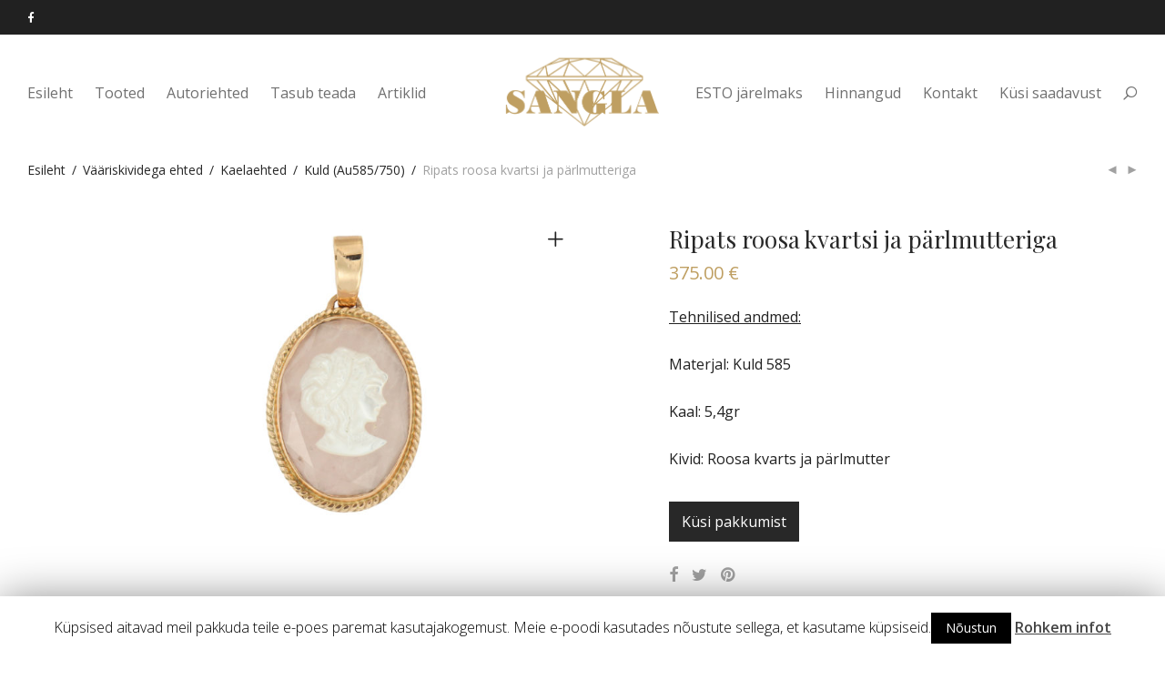

--- FILE ---
content_type: text/html; charset=UTF-8
request_url: https://sangla.ee/product/ripats-roosa-kvartsi-ja-parlmutteriga/
body_size: 18122
content:
<!DOCTYPE html>

<html lang="et" class="footer-sticky-1">
    <head>
        <meta charset="UTF-8">
        <meta name="viewport" content="width=device-width, initial-scale=1.0, maximum-scale=1.0, user-scalable=no">
        
        <link rel="profile" href="http://gmpg.org/xfn/11">
		<link rel="pingback" href="https://sangla.ee/xmlrpc.php">
        
		<title>Ripats roosa kvartsi ja pärlmutteriga &#8211; Sangla Juveelisalong</title>
<script>var dvin_quotelist_count ='';var dvin_wcql_ajax_url = 'https://sangla.ee/wp-admin/admin-ajax.php'; var dvin_quotelist_refresh_afteradd_url='https://sangla.ee/quotelist/'; var dvin_wcql_addons ='';var dvin_wcql_disable_insteadof_hide_button = 'true'</script><script src="https://chat.translatewise.com/cw/chat/latest.js" async="async" tw-client-key="y1ua6qlhrqkosgevcbvnkqss" type="text/javascript"></script>
<meta name='robots' content='max-image-preview:large' />
<link rel='dns-prefetch' href='//fonts.googleapis.com' />
<link rel='dns-prefetch' href='//s.w.org' />
<link rel="alternate" type="application/rss+xml" title="Sangla Juveelisalong &raquo; RSS" href="https://sangla.ee/feed/" />
<link rel="alternate" type="application/rss+xml" title="Sangla Juveelisalong &raquo; Kommentaaride RSS" href="https://sangla.ee/comments/feed/" />
<script type="text/javascript">
window._wpemojiSettings = {"baseUrl":"https:\/\/s.w.org\/images\/core\/emoji\/13.1.0\/72x72\/","ext":".png","svgUrl":"https:\/\/s.w.org\/images\/core\/emoji\/13.1.0\/svg\/","svgExt":".svg","source":{"concatemoji":"https:\/\/sangla.ee\/wp-includes\/js\/wp-emoji-release.min.js?ver=51759f45af1b6d0fb584e265e4536076"}};
/*! This file is auto-generated */
!function(e,a,t){var n,r,o,i=a.createElement("canvas"),p=i.getContext&&i.getContext("2d");function s(e,t){var a=String.fromCharCode;p.clearRect(0,0,i.width,i.height),p.fillText(a.apply(this,e),0,0);e=i.toDataURL();return p.clearRect(0,0,i.width,i.height),p.fillText(a.apply(this,t),0,0),e===i.toDataURL()}function c(e){var t=a.createElement("script");t.src=e,t.defer=t.type="text/javascript",a.getElementsByTagName("head")[0].appendChild(t)}for(o=Array("flag","emoji"),t.supports={everything:!0,everythingExceptFlag:!0},r=0;r<o.length;r++)t.supports[o[r]]=function(e){if(!p||!p.fillText)return!1;switch(p.textBaseline="top",p.font="600 32px Arial",e){case"flag":return s([127987,65039,8205,9895,65039],[127987,65039,8203,9895,65039])?!1:!s([55356,56826,55356,56819],[55356,56826,8203,55356,56819])&&!s([55356,57332,56128,56423,56128,56418,56128,56421,56128,56430,56128,56423,56128,56447],[55356,57332,8203,56128,56423,8203,56128,56418,8203,56128,56421,8203,56128,56430,8203,56128,56423,8203,56128,56447]);case"emoji":return!s([10084,65039,8205,55357,56613],[10084,65039,8203,55357,56613])}return!1}(o[r]),t.supports.everything=t.supports.everything&&t.supports[o[r]],"flag"!==o[r]&&(t.supports.everythingExceptFlag=t.supports.everythingExceptFlag&&t.supports[o[r]]);t.supports.everythingExceptFlag=t.supports.everythingExceptFlag&&!t.supports.flag,t.DOMReady=!1,t.readyCallback=function(){t.DOMReady=!0},t.supports.everything||(n=function(){t.readyCallback()},a.addEventListener?(a.addEventListener("DOMContentLoaded",n,!1),e.addEventListener("load",n,!1)):(e.attachEvent("onload",n),a.attachEvent("onreadystatechange",function(){"complete"===a.readyState&&t.readyCallback()})),(n=t.source||{}).concatemoji?c(n.concatemoji):n.wpemoji&&n.twemoji&&(c(n.twemoji),c(n.wpemoji)))}(window,document,window._wpemojiSettings);
</script>
<style type="text/css">
img.wp-smiley,
img.emoji {
	display: inline !important;
	border: none !important;
	box-shadow: none !important;
	height: 1em !important;
	width: 1em !important;
	margin: 0 0.07em !important;
	vertical-align: -0.1em !important;
	background: none !important;
	padding: 0 !important;
}
</style>
	<link rel='stylesheet' id='js_composer_front-css'  href='https://sangla.ee/wp-content/themes/savoy/assets/css/visual-composer/nm-js_composer.css?ver=2.2.2' type='text/css' media='all' />
<link rel='stylesheet' id='wp-block-library-css'  href='https://sangla.ee/wp-includes/css/dist/block-library/style.min.css?ver=51759f45af1b6d0fb584e265e4536076' type='text/css' media='all' />
<link rel='stylesheet' id='wc-block-style-css'  href='https://sangla.ee/wp-content/plugins/woocommerce/packages/woocommerce-blocks/build/style.css?ver=2.5.14' type='text/css' media='all' />
<style id='global-styles-inline-css' type='text/css'>
body{--wp--preset--color--black: #000000;--wp--preset--color--cyan-bluish-gray: #abb8c3;--wp--preset--color--white: #ffffff;--wp--preset--color--pale-pink: #f78da7;--wp--preset--color--vivid-red: #cf2e2e;--wp--preset--color--luminous-vivid-orange: #ff6900;--wp--preset--color--luminous-vivid-amber: #fcb900;--wp--preset--color--light-green-cyan: #7bdcb5;--wp--preset--color--vivid-green-cyan: #00d084;--wp--preset--color--pale-cyan-blue: #8ed1fc;--wp--preset--color--vivid-cyan-blue: #0693e3;--wp--preset--color--vivid-purple: #9b51e0;--wp--preset--gradient--vivid-cyan-blue-to-vivid-purple: linear-gradient(135deg,rgba(6,147,227,1) 0%,rgb(155,81,224) 100%);--wp--preset--gradient--light-green-cyan-to-vivid-green-cyan: linear-gradient(135deg,rgb(122,220,180) 0%,rgb(0,208,130) 100%);--wp--preset--gradient--luminous-vivid-amber-to-luminous-vivid-orange: linear-gradient(135deg,rgba(252,185,0,1) 0%,rgba(255,105,0,1) 100%);--wp--preset--gradient--luminous-vivid-orange-to-vivid-red: linear-gradient(135deg,rgba(255,105,0,1) 0%,rgb(207,46,46) 100%);--wp--preset--gradient--very-light-gray-to-cyan-bluish-gray: linear-gradient(135deg,rgb(238,238,238) 0%,rgb(169,184,195) 100%);--wp--preset--gradient--cool-to-warm-spectrum: linear-gradient(135deg,rgb(74,234,220) 0%,rgb(151,120,209) 20%,rgb(207,42,186) 40%,rgb(238,44,130) 60%,rgb(251,105,98) 80%,rgb(254,248,76) 100%);--wp--preset--gradient--blush-light-purple: linear-gradient(135deg,rgb(255,206,236) 0%,rgb(152,150,240) 100%);--wp--preset--gradient--blush-bordeaux: linear-gradient(135deg,rgb(254,205,165) 0%,rgb(254,45,45) 50%,rgb(107,0,62) 100%);--wp--preset--gradient--luminous-dusk: linear-gradient(135deg,rgb(255,203,112) 0%,rgb(199,81,192) 50%,rgb(65,88,208) 100%);--wp--preset--gradient--pale-ocean: linear-gradient(135deg,rgb(255,245,203) 0%,rgb(182,227,212) 50%,rgb(51,167,181) 100%);--wp--preset--gradient--electric-grass: linear-gradient(135deg,rgb(202,248,128) 0%,rgb(113,206,126) 100%);--wp--preset--gradient--midnight: linear-gradient(135deg,rgb(2,3,129) 0%,rgb(40,116,252) 100%);--wp--preset--duotone--dark-grayscale: url('#wp-duotone-dark-grayscale');--wp--preset--duotone--grayscale: url('#wp-duotone-grayscale');--wp--preset--duotone--purple-yellow: url('#wp-duotone-purple-yellow');--wp--preset--duotone--blue-red: url('#wp-duotone-blue-red');--wp--preset--duotone--midnight: url('#wp-duotone-midnight');--wp--preset--duotone--magenta-yellow: url('#wp-duotone-magenta-yellow');--wp--preset--duotone--purple-green: url('#wp-duotone-purple-green');--wp--preset--duotone--blue-orange: url('#wp-duotone-blue-orange');--wp--preset--font-size--small: 13px;--wp--preset--font-size--medium: 20px;--wp--preset--font-size--large: 36px;--wp--preset--font-size--x-large: 42px;}.has-black-color{color: var(--wp--preset--color--black) !important;}.has-cyan-bluish-gray-color{color: var(--wp--preset--color--cyan-bluish-gray) !important;}.has-white-color{color: var(--wp--preset--color--white) !important;}.has-pale-pink-color{color: var(--wp--preset--color--pale-pink) !important;}.has-vivid-red-color{color: var(--wp--preset--color--vivid-red) !important;}.has-luminous-vivid-orange-color{color: var(--wp--preset--color--luminous-vivid-orange) !important;}.has-luminous-vivid-amber-color{color: var(--wp--preset--color--luminous-vivid-amber) !important;}.has-light-green-cyan-color{color: var(--wp--preset--color--light-green-cyan) !important;}.has-vivid-green-cyan-color{color: var(--wp--preset--color--vivid-green-cyan) !important;}.has-pale-cyan-blue-color{color: var(--wp--preset--color--pale-cyan-blue) !important;}.has-vivid-cyan-blue-color{color: var(--wp--preset--color--vivid-cyan-blue) !important;}.has-vivid-purple-color{color: var(--wp--preset--color--vivid-purple) !important;}.has-black-background-color{background-color: var(--wp--preset--color--black) !important;}.has-cyan-bluish-gray-background-color{background-color: var(--wp--preset--color--cyan-bluish-gray) !important;}.has-white-background-color{background-color: var(--wp--preset--color--white) !important;}.has-pale-pink-background-color{background-color: var(--wp--preset--color--pale-pink) !important;}.has-vivid-red-background-color{background-color: var(--wp--preset--color--vivid-red) !important;}.has-luminous-vivid-orange-background-color{background-color: var(--wp--preset--color--luminous-vivid-orange) !important;}.has-luminous-vivid-amber-background-color{background-color: var(--wp--preset--color--luminous-vivid-amber) !important;}.has-light-green-cyan-background-color{background-color: var(--wp--preset--color--light-green-cyan) !important;}.has-vivid-green-cyan-background-color{background-color: var(--wp--preset--color--vivid-green-cyan) !important;}.has-pale-cyan-blue-background-color{background-color: var(--wp--preset--color--pale-cyan-blue) !important;}.has-vivid-cyan-blue-background-color{background-color: var(--wp--preset--color--vivid-cyan-blue) !important;}.has-vivid-purple-background-color{background-color: var(--wp--preset--color--vivid-purple) !important;}.has-black-border-color{border-color: var(--wp--preset--color--black) !important;}.has-cyan-bluish-gray-border-color{border-color: var(--wp--preset--color--cyan-bluish-gray) !important;}.has-white-border-color{border-color: var(--wp--preset--color--white) !important;}.has-pale-pink-border-color{border-color: var(--wp--preset--color--pale-pink) !important;}.has-vivid-red-border-color{border-color: var(--wp--preset--color--vivid-red) !important;}.has-luminous-vivid-orange-border-color{border-color: var(--wp--preset--color--luminous-vivid-orange) !important;}.has-luminous-vivid-amber-border-color{border-color: var(--wp--preset--color--luminous-vivid-amber) !important;}.has-light-green-cyan-border-color{border-color: var(--wp--preset--color--light-green-cyan) !important;}.has-vivid-green-cyan-border-color{border-color: var(--wp--preset--color--vivid-green-cyan) !important;}.has-pale-cyan-blue-border-color{border-color: var(--wp--preset--color--pale-cyan-blue) !important;}.has-vivid-cyan-blue-border-color{border-color: var(--wp--preset--color--vivid-cyan-blue) !important;}.has-vivid-purple-border-color{border-color: var(--wp--preset--color--vivid-purple) !important;}.has-vivid-cyan-blue-to-vivid-purple-gradient-background{background: var(--wp--preset--gradient--vivid-cyan-blue-to-vivid-purple) !important;}.has-light-green-cyan-to-vivid-green-cyan-gradient-background{background: var(--wp--preset--gradient--light-green-cyan-to-vivid-green-cyan) !important;}.has-luminous-vivid-amber-to-luminous-vivid-orange-gradient-background{background: var(--wp--preset--gradient--luminous-vivid-amber-to-luminous-vivid-orange) !important;}.has-luminous-vivid-orange-to-vivid-red-gradient-background{background: var(--wp--preset--gradient--luminous-vivid-orange-to-vivid-red) !important;}.has-very-light-gray-to-cyan-bluish-gray-gradient-background{background: var(--wp--preset--gradient--very-light-gray-to-cyan-bluish-gray) !important;}.has-cool-to-warm-spectrum-gradient-background{background: var(--wp--preset--gradient--cool-to-warm-spectrum) !important;}.has-blush-light-purple-gradient-background{background: var(--wp--preset--gradient--blush-light-purple) !important;}.has-blush-bordeaux-gradient-background{background: var(--wp--preset--gradient--blush-bordeaux) !important;}.has-luminous-dusk-gradient-background{background: var(--wp--preset--gradient--luminous-dusk) !important;}.has-pale-ocean-gradient-background{background: var(--wp--preset--gradient--pale-ocean) !important;}.has-electric-grass-gradient-background{background: var(--wp--preset--gradient--electric-grass) !important;}.has-midnight-gradient-background{background: var(--wp--preset--gradient--midnight) !important;}.has-small-font-size{font-size: var(--wp--preset--font-size--small) !important;}.has-medium-font-size{font-size: var(--wp--preset--font-size--medium) !important;}.has-large-font-size{font-size: var(--wp--preset--font-size--large) !important;}.has-x-large-font-size{font-size: var(--wp--preset--font-size--x-large) !important;}
</style>
<link rel='stylesheet' id='cookie-law-info-css'  href='https://sangla.ee/wp-content/plugins/cookie-law-info/public/css/cookie-law-info-public.css?ver=1.8.7' type='text/css' media='all' />
<link rel='stylesheet' id='cookie-law-info-gdpr-css'  href='https://sangla.ee/wp-content/plugins/cookie-law-info/public/css/cookie-law-info-gdpr.css?ver=1.8.7' type='text/css' media='all' />
<link rel='stylesheet' id='dvin-wcql-stylesheet-css'  href='https://sangla.ee/wp-content/plugins/dvin-wcql/css/styles.css?ver=51759f45af1b6d0fb584e265e4536076' type='text/css' media='all' />
<link rel='stylesheet' id='dvin-wcql-custom_stylesheet-css'  href='https://sangla.ee/wp-content/plugins/dvin-wcql/css/custom_styles.css?ver=51759f45af1b6d0fb584e265e4536076' type='text/css' media='all' />
<link rel='stylesheet' id='dashicons-css'  href='https://sangla.ee/wp-includes/css/dashicons.min.css?ver=51759f45af1b6d0fb584e265e4536076' type='text/css' media='all' />
<link rel='stylesheet' id='photoswipe-css'  href='https://sangla.ee/wp-content/plugins/woocommerce/assets/css/photoswipe/photoswipe.min.css?ver=4.0.4' type='text/css' media='all' />
<link rel='stylesheet' id='photoswipe-default-skin-css'  href='https://sangla.ee/wp-content/plugins/woocommerce/assets/css/photoswipe/default-skin/default-skin.min.css?ver=4.0.4' type='text/css' media='all' />
<style id='woocommerce-inline-inline-css' type='text/css'>
.woocommerce form .form-row .required { visibility: visible; }
</style>
<!--[if lt IE 9]>
<link rel='stylesheet' id='vc_lte_ie9-css'  href='https://sangla.ee/wp-content/plugins/js_composer/assets/css/vc_lte_ie9.min.css?ver=6.0.5' type='text/css' media='screen' />
<![endif]-->
<link rel='stylesheet' id='nm-portfolio-css'  href='https://sangla.ee/wp-content/plugins/nm-portfolio/assets/css/nm-portfolio.css?ver=1.0.9' type='text/css' media='all' />
<link rel='stylesheet' id='normalize-css'  href='https://sangla.ee/wp-content/themes/savoy/assets/css/third-party/normalize.min.css?ver=3.0.2' type='text/css' media='all' />
<link rel='stylesheet' id='slick-slider-css'  href='https://sangla.ee/wp-content/themes/savoy/assets/css/third-party/slick.css?ver=1.5.5' type='text/css' media='all' />
<link rel='stylesheet' id='slick-slider-theme-css'  href='https://sangla.ee/wp-content/themes/savoy/assets/css/third-party/slick-theme.css?ver=1.5.5' type='text/css' media='all' />
<link rel='stylesheet' id='magnific-popup-css'  href='https://sangla.ee/wp-content/themes/savoy/assets/css/third-party/magnific-popup.css?ver=0.9.7' type='text/css' media='all' />
<link rel='stylesheet' id='nm-grid-css'  href='https://sangla.ee/wp-content/themes/savoy/assets/css/grid.css?ver=2.2.2' type='text/css' media='all' />
<link rel='stylesheet' id='selectod-css'  href='https://sangla.ee/wp-content/themes/savoy/assets/css/third-party/selectod.css?ver=3.8.1' type='text/css' media='all' />
<link rel='stylesheet' id='nm-shop-css'  href='https://sangla.ee/wp-content/themes/savoy/assets/css/shop.css?ver=2.2.2' type='text/css' media='all' />
<link rel='stylesheet' id='nm-icons-css'  href='https://sangla.ee/wp-content/themes/savoy/assets/css/font-icons/theme-icons/theme-icons.css?ver=2.2.2' type='text/css' media='all' />
<link rel='stylesheet' id='nm-core-css'  href='https://sangla.ee/wp-content/themes/savoy/style.css?ver=2.2.2' type='text/css' media='all' />
<link rel='stylesheet' id='nm-elements-css'  href='https://sangla.ee/wp-content/themes/savoy/assets/css/elements.css?ver=2.2.2' type='text/css' media='all' />
<link rel='stylesheet' id='redux-google-fonts-nm_theme_options-css'  href='https://fonts.googleapis.com/css?family=Open+Sans%3A300%2C400%2C600%2C700%2C800%2C300italic%2C400italic%2C600italic%2C700italic%2C800italic%7CPlayfair+Display%3A400%2C700%2C900%2C400italic%2C700italic%2C900italic&#038;ver=1708971270' type='text/css' media='all' />
<link rel='stylesheet' id='nm-child-theme-css'  href='https://sangla.ee/wp-content/themes/savoy-child/style.css?ver=51759f45af1b6d0fb584e265e4536076' type='text/css' media='all' />
<script type='text/javascript' src='https://sangla.ee/wp-includes/js/jquery/jquery.min.js?ver=3.6.0' id='jquery-core-js'></script>
<script type='text/javascript' src='https://sangla.ee/wp-includes/js/jquery/jquery-migrate.min.js?ver=3.3.2' id='jquery-migrate-js'></script>
<script type='text/javascript' id='cookie-law-info-js-extra'>
/* <![CDATA[ */
var Cli_Data = {"nn_cookie_ids":[],"cookielist":[]};
var log_object = {"ajax_url":"https:\/\/sangla.ee\/wp-admin\/admin-ajax.php"};
/* ]]> */
</script>
<script type='text/javascript' src='https://sangla.ee/wp-content/plugins/cookie-law-info/public/js/cookie-law-info-public.js?ver=1.8.7' id='cookie-law-info-js'></script>
<script type='text/javascript' src='https://sangla.ee/wp-content/plugins/dvin-wcql/js/dvin_wcql.js?ver=1.0.0' id='dvin-wcql-js-js'></script>
<link rel="https://api.w.org/" href="https://sangla.ee/wp-json/" /><link rel="alternate" type="application/json" href="https://sangla.ee/wp-json/wp/v2/product/3486" /><link rel="EditURI" type="application/rsd+xml" title="RSD" href="https://sangla.ee/xmlrpc.php?rsd" />
<link rel="wlwmanifest" type="application/wlwmanifest+xml" href="https://sangla.ee/wp-includes/wlwmanifest.xml" /> 

<link rel='shortlink' href='https://sangla.ee/?p=3486' />
<link rel="alternate" type="application/json+oembed" href="https://sangla.ee/wp-json/oembed/1.0/embed?url=https%3A%2F%2Fsangla.ee%2Fproduct%2Fripats-roosa-kvartsi-ja-parlmutteriga%2F" />
<link rel="alternate" type="text/xml+oembed" href="https://sangla.ee/wp-json/oembed/1.0/embed?url=https%3A%2F%2Fsangla.ee%2Fproduct%2Fripats-roosa-kvartsi-ja-parlmutteriga%2F&#038;format=xml" />
<div id="fb-root"></div>
<script>(function(d, s, id) {
  var js, fjs = d.getElementsByTagName(s)[0];
  if (d.getElementById(id)) return;
  js = d.createElement(s); js.id = id;
  js.src = 'https://connect.facebook.net/en_GB/sdk.js#xfbml=1&version=v2.12&appId=1551312735142980&autoLogAppEvents=1';
  fjs.parentNode.insertBefore(js, fjs);
}(document, 'script', 'facebook-jssdk'));</script>

<!-- Global Site Tag (gtag.js) - Google Analytics -->
<script async src="https://www.googletagmanager.com/gtag/js?id=GA_TRACKING_ID"></script>
<script>
  window.dataLayer = window.dataLayer || [];
  function gtag(){dataLayer.push(arguments);}
  gtag('js', new Date());

  gtag('config', 'UA-122143054-1');
</script><script type="text/javascript">
(function(url){
	if(/(?:Chrome\/26\.0\.1410\.63 Safari\/537\.31|WordfenceTestMonBot)/.test(navigator.userAgent)){ return; }
	var addEvent = function(evt, handler) {
		if (window.addEventListener) {
			document.addEventListener(evt, handler, false);
		} else if (window.attachEvent) {
			document.attachEvent('on' + evt, handler);
		}
	};
	var removeEvent = function(evt, handler) {
		if (window.removeEventListener) {
			document.removeEventListener(evt, handler, false);
		} else if (window.detachEvent) {
			document.detachEvent('on' + evt, handler);
		}
	};
	var evts = 'contextmenu dblclick drag dragend dragenter dragleave dragover dragstart drop keydown keypress keyup mousedown mousemove mouseout mouseover mouseup mousewheel scroll'.split(' ');
	var logHuman = function() {
		if (window.wfLogHumanRan) { return; }
		window.wfLogHumanRan = true;
		var wfscr = document.createElement('script');
		wfscr.type = 'text/javascript';
		wfscr.async = true;
		wfscr.src = url + '&r=' + Math.random();
		(document.getElementsByTagName('head')[0]||document.getElementsByTagName('body')[0]).appendChild(wfscr);
		for (var i = 0; i < evts.length; i++) {
			removeEvent(evts[i], logHuman);
		}
	};
	for (var i = 0; i < evts.length; i++) {
		addEvent(evts[i], logHuman);
	}
})('//sangla.ee/?wordfence_lh=1&hid=F47457FA4FA24E7C92BF038E04F425EF');
</script>	<noscript><style>.woocommerce-product-gallery{ opacity: 1 !important; }</style></noscript>
	<meta name="twitter:image" content="https://sangla.ee/wp-content/uploads/2018/07/IMG_0414-1.jpg" /><meta name="twitter:card" content="summary" /><meta name="twitter:domain" content="Sangla Juveelisalong" /><meta name="twitter:title" content="Ripats roosa kvartsi ja pärlmutteriga - Sangla Juveelisalong" /><meta property="og:image" content="https://sangla.ee/wp-content/uploads/2018/07/IMG_0414-1.jpg" /><meta property="og:site_name" content="Sangla Juveelisalong" /><meta property="og:url" content="https://sangla.ee/product/ripats-roosa-kvartsi-ja-parlmutteriga/" /><meta property="og:type" content="article" /><meta property="og:title" content="Ripats roosa kvartsi ja pärlmutteriga - Sangla Juveelisalong" /><meta name="title" content="Ripats roosa kvartsi ja pärlmutteriga - Sangla Juveelisalong" /><link rel="icon" href="https://sangla.ee/wp-content/uploads/2016/07/cropped-Sangla-logo-NOBG-NL-32x32.jpg" sizes="32x32" />
<link rel="icon" href="https://sangla.ee/wp-content/uploads/2016/07/cropped-Sangla-logo-NOBG-NL-192x192.jpg" sizes="192x192" />
<link rel="apple-touch-icon" href="https://sangla.ee/wp-content/uploads/2016/07/cropped-Sangla-logo-NOBG-NL-180x180.jpg" />
<meta name="msapplication-TileImage" content="https://sangla.ee/wp-content/uploads/2016/07/cropped-Sangla-logo-NOBG-NL-270x270.jpg" />
<style type="text/css" class="nm-custom-styles">body{font-family:Open Sans,sans-serif;}h1,h2,h3,h4,h5,h6,.nm-alt-font{font-family:Playfair Display,sans-serif;}.nm-menu li a{font-size:16px;font-weight:normal;}#nm-mobile-menu .menu > li > a{font-size:14px;font-weight:normal;}.vc_tta.vc_tta-accordion .vc_tta-panel-title > a,.vc_tta.vc_general .vc_tta-tab > a,.nm-team-member-content h2,.nm-post-slider-content h3,.vc_pie_chart .wpb_pie_chart_heading,.wpb_content_element .wpb_tour_tabs_wrapper .wpb_tabs_nav a,.wpb_content_element .wpb_accordion_header a,.woocommerce-order-details .order_details tfoot tr:last-child th,.woocommerce-order-details .order_details tfoot tr:last-child td,#order_review .shop_table tfoot .order-total,#order_review .shop_table tfoot .order-total,.cart-collaterals .shop_table tr.order-total,.shop_table.cart .nm-product-details a,#nm-shop-sidebar-popup #nm-shop-search input,.nm-shop-categories li a,.nm-shop-filter-menu li a,.woocommerce-message,.woocommerce-info,.woocommerce-error,blockquote,.commentlist .comment .comment-text .meta strong,.nm-related-posts-content h3,.nm-blog-no-results h1,.nm-term-description,.nm-blog-categories-list li a,.nm-blog-categories-toggle li a,.nm-blog-heading h1,#nm-mobile-menu .nm-mobile-menu-top .nm-mobile-menu-item-search input{font-size:18px;}@media all and (max-width:768px){.vc_toggle_title h3{font-size:18px;}}@media all and (max-width:400px){#nm-shop-search input{font-size:18px;}}.add_to_cart_inline .add_to_cart_button,.add_to_cart_inline .amount,.nm-product-category-text > a,.nm-testimonial-description,.nm-feature h3,.nm_btn,.vc_toggle_content,.nm-message-box,.wpb_text_column,#nm-wishlist-table ul li.title .woocommerce-loop-product__title,.nm-order-track-top p,.customer_details h3,.woocommerce-order-details .order_details tbody,.woocommerce-MyAccount-content .shop_table tr th,.woocommerce-MyAccount-navigation ul li a,.nm-MyAccount-user-info .nm-username,.nm-MyAccount-dashboard,.nm-myaccount-lost-reset-password h2,.nm-login-form-divider span,.woocommerce-thankyou-order-details li strong,.woocommerce-order-received h3,#order_review .shop_table tbody .product-name,.woocommerce-checkout .nm-coupon-popup-wrap .nm-shop-notice,.nm-checkout-login-coupon .nm-shop-notice,.shop_table.cart .nm-product-quantity-pricing .product-subtotal,.shop_table.cart .product-quantity,.shop_attributes tr th,.shop_attributes tr td,#tab-description,.woocommerce-tabs .tabs li a,.woocommerce-product-details__short-description,.nm-shop-no-products h3,.nm-infload-controls a,#nm-shop-browse-wrap .term-description,.list_nosep .nm-shop-categories .nm-shop-sub-categories li a,.nm-shop-taxonomy-text .term-description,.nm-shop-loop-details h3,.woocommerce-loop-category__title,.nm-page-not-found a,div.wpcf7-response-output,.wpcf7 .wpcf7-form-control,.widget_search button,.widget_product_search #searchsubmit,#wp-calendar caption,.widget .nm-widget-title,.post .entry-content,.comment-form p label,.no-comments,.commentlist .pingback p,.commentlist .trackback p,.commentlist .comment .comment-text .description,.nm-search-results .nm-post-content,.post-password-form > p:first-child,.nm-post-pagination a span,.nm-post-pagination a span.subtitle,.nm-blog-list .nm-post-content,.nm-blog-grid .nm-post-content,.nm-blog-classic .nm-post-content,.nm-blog-pagination a,.nm-blog-categories-list.columns li a,.page-numbers li a,.page-numbers li span,#nm-widget-panel .total,#nm-widget-panel .nm-cart-panel-item-price .amount,#nm-widget-panel .quantity .qty,#nm-widget-panel .nm-cart-panel-quantity-pricing > span.quantity,#nm-widget-panel .product-quantity,.nm-cart-panel-product-title,#nm-widget-panel .product_list_widget .empty,#nm-cart-panel-loader h5,.nm-widget-panel-header,.button,input[type=submit]{font-size:16px;}@media all and (max-width:991px){#nm-shop-sidebar .widget .nm-widget-title,.nm-shop-categories li a{font-size:16px;}}@media all and (max-width:768px){.vc_tta.vc_tta-accordion .vc_tta-panel-title > a,.vc_tta.vc_tta-tabs.vc_tta-tabs-position-left .vc_tta-tab > a,.vc_tta.vc_tta-tabs.vc_tta-tabs-position-top .vc_tta-tab > a,.wpb_content_element .wpb_tour_tabs_wrapper .wpb_tabs_nav a,.wpb_content_element .wpb_accordion_header a,.nm-term-description{font-size:16px;}}@media all and (max-width:550px){.shop_table.cart .nm-product-details a,.nm-shop-notice,.nm-related-posts-content h3{font-size:16px;}}@media all and (max-width:400px){.nm-product-category-text .nm-product-category-heading,.nm-team-member-content h2,#nm-wishlist-empty h1,.cart-empty,.nm-shop-filter-menu li a,.nm-blog-categories-list li a{font-size:16px;}}.vc_progress_bar .vc_single_bar .vc_label,.woocommerce-tabs .tabs li a span,.product .summary .group_table .price del,.product .summary .group_table .price ins,.product .summary .group_table .price del .amount,.product .summary .group_table .price .amount,.group_table .label,.group_table .price,.product .summary .price del .amount,#nm-shop-sidebar-popup-reset-button,#nm-shop-sidebar-popup .nm-shop-sidebar .widget:last-child .nm-widget-title,#nm-shop-sidebar-popup .nm-shop-sidebar .widget .nm-widget-title,.nm-shop-filter-menu li a i,.woocommerce-loop-category__title .count,span.wpcf7-not-valid-tip,.widget_rss ul li .rss-date,.wp-caption-text,.comment-respond h3 #cancel-comment-reply-link,.nm-blog-categories-toggle li .count,.nm-menu li.nm-menu-offscreen .nm-menu-cart-count,.nm-menu-cart .count,.nm-menu ul.sub-menu li a,body{font-size:14px;}@media all and (max-width:768px){.wpcf7 .wpcf7-form-control{font-size:14px;}}@media all and (max-width:400px){.nm-blog-grid .nm-post-content,.header-mobile-default .nm-menu li a{font-size:14px;}}#nm-wishlist-table .nm-variations-list,.widget_price_filter .price_slider_amount .button,.widget_price_filter .price_slider_amount,.nm-MyAccount-user-info .nm-logout-button.border,#order_review .place-order noscript,#payment .payment_methods li .payment_box,#order_review .shop_table tfoot .woocommerce-remove-coupon,.cart-collaterals .shop_table tr.cart-discount td a,#nm-shop-sidebar-popup #nm-shop-search-notice,.wc-item-meta,.variation,.woocommerce-password-hint,.woocommerce-password-strength,.nm-validation-inline-notices .form-row.woocommerce-invalid-required-field:after{font-size:12px;}body{font-weight:normal;}h1, .h1-size{font-weight:normal;}h2, .h2-size{font-weight:normal;}h3, .h3-size{font-weight:normal;}h4, .h4-size,h5, .h5-size,h6, .h6-size{font-weight:normal;}.nm-shop-loop-details h3 a,body{color:#212121;}.nm-portfolio-single-back a span {background:#212121;}.mfp-close,.wpb_content_element .wpb_tour_tabs_wrapper .wpb_tabs_nav li.ui-tabs-active a,.vc_pie_chart .vc_pie_chart_value,.vc_progress_bar .vc_single_bar .vc_label .vc_label_units,.nm-testimonial-description,.form-row label,.woocommerce-form__label,#nm-shop-search-close:hover,.products .price .amount,.nm-shop-loop-actions > a,.nm-shop-loop-actions > a:active,.nm-shop-loop-actions > a:focus,.nm-infload-controls a,.woocommerce-breadcrumb a, .woocommerce-breadcrumb span,.variations,.nm-quantity-wrap .quantity .nm-qty-minus,.nm-quantity-wrap .quantity .nm-qty-plus,.product .summary .single_variation_wrap .nm-quantity-wrap label:not(.nm-qty-label-abbrev),.woocommerce-tabs .tabs li.active a,.shop_attributes th,.product_meta,.shop_table.cart .nm-product-details a,.shop_table.cart .product-quantity,.shop_table.cart .nm-product-quantity-pricing .product-subtotal,.shop_table.cart .product-remove a,.cart-collaterals,.nm-cart-empty,#order_review .shop_table,#payment .payment_methods li label,.woocommerce-thankyou-order-details li strong,.wc-bacs-bank-details li strong,.nm-MyAccount-user-info .nm-username strong,.woocommerce-MyAccount-navigation ul li a:hover,.woocommerce-MyAccount-navigation ul li.is-active a,.woocommerce-table--order-details,a.dark,a:hover,.nm-blog-heading h1 strong,.nm-post-header .nm-post-meta a,.nm-post-pagination a span.subtitle,.commentlist > li .comment-text .meta strong,.commentlist > li .comment-text .meta strong a,.comment-form p label,.entry-content strong,blockquote,blockquote p,.widget_search button,.widget_product_search #searchsubmit,.widget_recent_comments ul li .comment-author-link,.widget_recent_comments ul li:before{color:#282828;}@media all and (max-width: 991px){.nm-shop-menu .nm-shop-filter-menu li a:hover,.nm-shop-menu .nm-shop-filter-menu li.active a,#nm-shop-sidebar .widget.show .nm-widget-title,#nm-shop-sidebar .widget .nm-widget-title:hover{color:#282828;}}.nm-portfolio-single-back a:hover span {background:#282828;}.wpb_content_element .wpb_tour_tabs_wrapper .wpb_tabs_nav a,.wpb_content_element .wpb_accordion_header a,#nm-shop-search-close,.woocommerce-breadcrumb,.nm-single-product-menu a,.star-rating:before,.woocommerce-tabs .tabs li a,.product_meta span.sku,.product_meta a,.nm-product-wishlist-button-wrap a,.nm-product-share a,.nm-wishlist-share ul li a:not(:hover),.nm-post-meta,.nm-post-share a,.nm-post-pagination a span,.nm-comments .commentlist > li .comment-text .meta time{color:#a1a1a1;}.vc_toggle_title i,#nm-wishlist-empty p.icon i,h1{color:#282828;}h2{color:#282828;}h3{color:#282828;}h4, h5, h6{color:#282828;}a,a.dark:hover,a.gray:hover,a.invert-color:hover,.nm-highlight-text,.nm-highlight-text h1,.nm-highlight-text h2,.nm-highlight-text h3,.nm-highlight-text h4,.nm-highlight-text h5,.nm-highlight-text h6,.nm-highlight-text p,.nm-menu-cart a .count,.nm-menu li.nm-menu-offscreen .nm-menu-cart-count,#nm-mobile-menu .nm-mobile-menu-cart a .count,.page-numbers li span.current,.page-numbers li a:hover,.nm-blog .sticky .nm-post-thumbnail:before,.nm-blog .category-sticky .nm-post-thumbnail:before,.nm-blog-categories-list li a:hover,.nm-blog-categories ul li.current-cat a,.commentlist .comment .comment-text .meta time,.widget ul li.active,.widget ul li a:hover,.widget ul li a:focus,.widget ul li a.active,#wp-calendar tbody td a,.nm-banner-text .nm-banner-link:hover,.nm-banner.text-color-light .nm-banner-text .nm-banner-link:hover,.nm-portfolio-categories li.current a,.add_to_cart_inline ins,.woocommerce-breadcrumb a:hover,.products .price ins,.products .price ins .amount,.no-touch .nm-shop-loop-actions > a:hover,.nm-shop-menu ul li a:hover,.nm-shop-menu ul li.current-cat a,.nm-shop-menu ul li.active a,.nm-shop-heading span,.nm-single-product-menu a:hover,.woocommerce-product-gallery__trigger:hover,.woocommerce-product-gallery .flex-direction-nav a:hover,.product-summary .price .amount,.product-summary .price ins,.product .summary .price .amount,.nm-product-wishlist-button-wrap a.added:active,.nm-product-wishlist-button-wrap a.added:focus,.nm-product-wishlist-button-wrap a.added:hover,.nm-product-wishlist-button-wrap a.added,.woocommerce-tabs .tabs li a span,#review_form .comment-form-rating .stars:hover a,#review_form .comment-form-rating .stars.has-active a,.product_meta a:hover,.star-rating span:before,.nm-order-view .commentlist li .comment-text .meta,.nm_widget_price_filter ul li.current,.widget_product_categories ul li.current-cat > a,.widget_layered_nav ul li.chosen a,.widget_layered_nav_filters ul li.chosen a,.product_list_widget li ins .amount,.woocommerce.widget_rating_filter .wc-layered-nav-rating.chosen > a,.nm-wishlist-button.added:active,.nm-wishlist-button.added:focus,.nm-wishlist-button.added:hover,.nm-wishlist-button.added,#nm-wishlist-empty .note i,.slick-prev:not(.slick-disabled):hover, .slick-next:not(.slick-disabled):hover,.pswp__button:hover,.nm-portfolio-categories li a:hover{color:#bf9f62;}.nm-blog-categories ul li.current-cat a,.nm-portfolio-categories li.current a,.woocommerce-product-gallery.pagination-enabled .flex-control-thumbs li img.flex-active,.widget_layered_nav ul li.chosen a,.widget_layered_nav_filters ul li.chosen a,.slick-dots li.slick-active button{border-color:#bf9f62;}.blockUI.blockOverlay:after,.nm-loader:after,.nm-image-overlay:before,.nm-image-overlay:after,.gallery-icon:before,.gallery-icon:after,.widget_tag_cloud a:hover,.widget_product_tag_cloud a:hover,.nm-page-not-found-icon:before,.nm-page-not-found-icon:after,.demo_store{background:#bf9f62;}@media all and (max-width:400px){.slick-dots li.slick-active button,.woocommerce-product-gallery.pagination-enabled .flex-control-thumbs li img.flex-active{background:#bf9f62;}}.header-border-1 .nm-header,.nm-blog-list .nm-post-divider,#nm-blog-pagination.infinite-load,.nm-single-post-meta,.nm-post-share,.nm-post-pagination,.nm-footer-widgets.has-border,#nm-shop-search.nm-header-search,#nm-shop-browse-wrap.nm-shop-description-borders .term-description,.nm-shop-sidebar-default #nm-shop-sidebar .widget,.nm-infload-controls a,.woocommerce-tabs,.upsells,.related,.shop_table.cart tr td,#order_review .shop_table tbody tr th,#order_review .shop_table tbody tr td,#payment .payment_methods,#payment .payment_methods li,.woocommerce-MyAccount-orders tr td,.woocommerce-MyAccount-orders tr:last-child td,.woocommerce-table--order-details tbody tr td,.woocommerce-table--order-details tbody tr:first-child td,.woocommerce-table--order-details tfoot tr:last-child td,.woocommerce-table--order-details tfoot tr:last-child th,#nm-wishlist-table > ul > li,#nm-wishlist-table > ul:first-child > li,.wpb_accordion .wpb_accordion_section,.nm-portfolio-single-footer{border-color:#eeeeee;}.nm-blog-classic .nm-post-divider,.nm-search-results .nm-post-divider{background:#eeeeee;}.nm-blog-categories-list li span,.nm-shop-menu ul li > span,.nm-portfolio-categories li span{color: #cccccc;}.nm-post-meta:before,.nm-testimonial-author span:before{background:#cccccc;}.button,input[type=submit],.widget_tag_cloud a, .widget_product_tag_cloud a,.add_to_cart_inline .add_to_cart_button,#nm-shop-sidebar-popup-button{color:#ffffff;background-color:#282828;}.button:hover,input[type=submit]:hover{color:#ffffff;}#nm-blog-pagination a,.button.border{border-color:#aaaaaa;}#nm-blog-pagination a,#nm-blog-pagination a:hover,.button.border,.button.border:hover{color:#282828;}#nm-blog-pagination a:not([disabled]):hover,.button.border:not([disabled]):hover{color:#282828;border-color:#282828;}.product-summary .quantity .nm-qty-minus,.product-summary .quantity .nm-qty-plus{color:#282828;}.nm-page-wrap{background-color:#ffffff;}#nm-shop-search.nm-header-search{background:#ffffff;}.woocommerce-cart .blockOverlay,.woocommerce-checkout .blockOverlay {background-color:#ffffff !important;}.nm-top-bar{background:#212121;}.nm-top-bar .nm-top-bar-text,.nm-top-bar .nm-top-bar-text a,.nm-top-bar .nm-menu > li > a,.nm-top-bar-social li i{color:#ffffff;}.nm-header-placeholder{height:115px;}.nm-header{line-height:75px;padding-top:25px;padding-bottom:15px;background:#ffffff;}.home .nm-header{background:#ffffff;}.header-search-open .nm-header,.mobile-menu-open .nm-header{background:#ffffff !important;}.header-on-scroll .nm-header,.home.header-transparency.header-on-scroll .nm-header{background:#ffffff;}.header-on-scroll .nm-header:not(.static-on-scroll){padding-top:15px;padding-bottom:10px;}.nm-header.stacked .nm-header-logo,.nm-header.stacked-centered .nm-header-logo{padding-bottom:0px;}.nm-header-logo img{height:75px;}@media all and (max-width:991px){.nm-header-placeholder{height:85px;}.nm-header{line-height:60px;padding-top:15px;padding-bottom:10px;}.nm-header.stacked .nm-header-logo,.nm-header.stacked-centered .nm-header-logo{padding-bottom:0px;}.nm-header-logo img{height:60px;}}@media all and (max-width:400px){.nm-header-placeholder{height:85px;}.nm-header{line-height:60px;}.nm-header-logo img{height:60px;}}.nm-menu li a{color:#707070;}.nm-menu li a:hover{color:#bf9f62;}.header-transparency-light:not(.header-on-scroll):not(.mobile-menu-open) #nm-main-menu-ul > li > a,.header-transparency-light:not(.header-on-scroll):not(.mobile-menu-open) #nm-right-menu-ul > li > a{color:#ffffff;}.header-transparency-dark:not(.header-on-scroll):not(.mobile-menu-open) #nm-main-menu-ul > li > a,.header-transparency-dark:not(.header-on-scroll):not(.mobile-menu-open) #nm-right-menu-ul > li > a{color:#282828;}.header-transparency-light:not(.header-on-scroll):not(.mobile-menu-open) #nm-main-menu-ul > li > a:hover,.header-transparency-light:not(.header-on-scroll):not(.mobile-menu-open) #nm-right-menu-ul > li > a:hover{color:#dcdcdc;}.header-transparency-dark:not(.header-on-scroll):not(.mobile-menu-open) #nm-main-menu-ul > li > a:hover,.header-transparency-dark:not(.header-on-scroll):not(.mobile-menu-open) #nm-right-menu-ul > li > a:hover{color:#707070;}.nm-menu ul.sub-menu{background:#636363;}.nm-menu ul.sub-menu li a{color:#ffffff;}.nm-menu ul.sub-menu li a:hover,.nm-menu ul.sub-menu li a .label,.nm-menu .megamenu > ul > li > a{color:#bf9f62;}.nm-menu-icon span{background:#707070;}.header-transparency-light:not(.header-on-scroll):not(.mobile-menu-open) .nm-menu-icon span{background:#ffffff;}.header-transparency-dark:not(.header-on-scroll):not(.mobile-menu-open) .nm-menu-icon span{background:#282828;}#nm-mobile-menu{ background:#ffffff;}#nm-mobile-menu li{border-bottom-color:#eeeeee;}#nm-mobile-menu a,#nm-mobile-menu ul li .nm-menu-toggle,#nm-mobile-menu .nm-mobile-menu-top .nm-mobile-menu-item-search input,#nm-mobile-menu .nm-mobile-menu-top .nm-mobile-menu-item-search span{color:#555555;}.no-touch #nm-mobile-menu a:hover,#nm-mobile-menu ul li.active > a,#nm-mobile-menu ul > li.active > .nm-menu-toggle:before,#nm-mobile-menu a .label{color:#bf9f62;}#nm-mobile-menu ul ul{border-top-color:#eeeeee;}#nm-shop-search.nm-header-search{top:15px;}.nm-footer-widgets{padding-top:55px;padding-bottom:15px;background-color:#ffffff;}.nm-footer-widgets,.nm-footer-widgets .widget ul li a,.nm-footer-widgets a{color:#777777;}.nm-footer-widgets .widget .nm-widget-title{color:#282828;}.nm-footer-widgets .widget ul li a:hover,.nm-footer-widgets a:hover{color:#bf9f62;}.nm-footer-widgets .widget_tag_cloud a:hover,.nm-footer-widgets .widget_product_tag_cloud a:hover{background:#bf9f62;}@media all and (max-width:991px){.nm-footer-widgets{padding-top:55px;padding-bottom:15px;}}.nm-footer-bar{color:#ffffff;}.nm-footer-bar-inner{padding-top:30px;padding-bottom:30px;background-color:#212121;}.nm-footer-bar a{color:#ffffff;}.nm-footer-bar a:hover,.nm-footer-bar-social li i{color:#bf9f62;}.nm-footer-bar .menu > li{border-bottom-color:#3a3a3a;}@media all and (max-width:991px){.nm-footer-bar-inner{padding-top:30px;padding-bottom:30px;}}.nm-comments{background:#f7f7f7;}.nm-comments .commentlist > li,.nm-comments .commentlist .pingback,.nm-comments .commentlist .trackback{border-color:#e7e7e7;}#nm-shop-taxonomy-header.has-image{height:370px;}.nm-shop-taxonomy-text-col{max-width:none;}.nm-shop-taxonomy-text h1{color:#282828;}.nm-shop-taxonomy-text .term-description{color:#777777;}@media all and (max-width:991px){#nm-shop-taxonomy-header.has-image{height:370px;}}@media all and (max-width:768px){#nm-shop-taxonomy-header.has-image{height:210px;}} .nm-shop-widget-scroll{height:145px;}.onsale{color:#ffffff;background:#bf9f62;}.nm-shop-loop-thumbnail{background:#eeeeee;}#nm-shop-products-overlay{background:#ffffff;}.has-bg-color .nm-single-product-bg{background:#ffffff;}.nm-featured-video-icon{color:#282828;background:#ffffff;}@media all and (max-width:1080px){.woocommerce-product-gallery__wrapper{max-width:500px;}.has-bg-color .woocommerce-product-gallery {background:#ffffff;}}@media all and (max-width:1080px){.woocommerce-product-gallery.pagination-enabled .flex-control-thumbs{background-color:#ffffff;}}.nm-widget-title {font-size: 28px !important;}.cart-empty {font-size: 28px !important;font-family: Playfair Display, sans-serif;line-height: 34px;color: #282828;}.wpcf7-form {font-size: 16px !important;font-family: Open Sans, sans-serif;line-height: 26px;color: #212121;}.nm-post-meta em{display: none!important;}@media only screen and (max-width: 769px) {.vc_custom_1708782033783 {padding-left: 15px !important;}.vc_custom_1708782027556{padding-right: 15px!important;}.hero-banner .nm-banner-image{height:400px!important;}.front-categories .nm_column{padding-bottom: 20px;}.front-categories .nm_column:last-child{padding-bottom: 0px!important;}.front-contact {display: flex;flex-direction: column;}.front-contact .nm_column:first-child{order: 2;padding-top: 20px;}.hero-banner .nm-banner-title{font-size: 28px!important;}.hero-banner .nm-banner-text{width: 98%!important;}.front-categories .nm-banner-image{height: 200px!important;}.front-categories .nm-banner-title{font-size: 20px!important;}.lgd .nm-banner-text{width: 100%;}.hero-banner .nm-banner-image{background-position: -195px;}.hero-banner .nm-banner-image{background-position: -195px;}.hero-banner .nm-banner-text{bottom: 300px;}.front-categories .nm-banner-text{width: 98%!important;}.mobile-inline{display: block;}}.front-categories .nm-banner-link .nm-banner-image{background-size: 110%;transition: all .3s ease-in ;}.front-categories .nm-banner-link:hover .nm-banner-image{background-size: 120%;transition: all .2s ease-in;}.left-banner .nm-banner-content{background: rgba(255,255,255, .18);}.right-category .nm-banner-content{background-color: rgba(255,255,255, .27);}.front-categories .nm-banner-title{font-size: 24px!important;}.hero-banner .nm-banner-subtitle{color:#fff!important;}</style>
<style type="text/css" class="nm-translation-styles">.products li.outofstock .nm-shop-loop-thumbnail > a:after{content:"Laost otsas";}.nm-validation-inline-notices .form-row.woocommerce-invalid-required-field:after{content:"Required field.";}</style>
<noscript><style> .wpb_animate_when_almost_visible { opacity: 1; }</style></noscript>    </head>
    
	<body class="product-template-default single single-product postid-3486 theme-savoy woocommerce woocommerce-page woocommerce-no-js nm-page-load-transition-0 nm-preload has-top-bar  header-mobile-default header-border-0 widget-panel-light wpb-js-composer js-comp-ver-6.0.5 vc_responsive">
                
        <div class="nm-page-overflow">
            <div class="nm-page-wrap">
                <div id="nm-top-bar" class="nm-top-bar">
    <div class="nm-row">
        <div class="nm-top-bar-left col-xs-1">
            <ul class="nm-top-bar-social"><li><a href="https://www.facebook.com/SanglaJuveelisalong/" target="_blank" title="Facebook" rel="nofollow"><i class="nm-font nm-font-facebook"></i></a></li></ul>
            <div class="nm-top-bar-text">
                            </div>
        </div>

        <div class="nm-top-bar-right col-xs-11">
            
                    </div>
    </div>                
</div>                            
                <div class="nm-page-wrap-inner">
                    <div id="nm-header-placeholder" class="nm-header-placeholder"></div>

<header id="nm-header" class="nm-header centered resize-on-scroll clear">
        <div class="nm-header-inner">
        <div class="nm-row">
        
    <div class="nm-header-logo">
    <a href="https://sangla.ee/">
        <img src="https://sangla.ee/wp-content/uploads/2018/04/Sangla.ee-Logo-Koduleht.png" class="nm-logo" alt="Sangla Juveelisalong">
                <img src="https://sangla.ee/wp-content/themes/savoy/assets/img/logo-light@2x.png" class="nm-alt-logo" alt="Sangla Juveelisalong">
            </a>
</div>
    <div class="nm-main-menu-wrap col-xs-6">
                <nav class="nm-main-menu">
            <ul id="nm-main-menu-ul" class="nm-menu">
                <li class="nm-menu-offscreen menu-item">
                    <span class="nm-menu-cart-count count nm-count-zero">0</span>                    <a href="#" id="nm-mobile-menu-button" class="clicked">
                        <div class="nm-menu-icon">
                            <span class="line-1"></span><span class="line-2"></span><span class="line-3"></span>
                        </div>
                    </a>
                </li>
                <li id="menu-item-6149" class="menu-item menu-item-type-post_type menu-item-object-page menu-item-home menu-item-6149"><a href="https://sangla.ee/">Esileht</a></li>
<li id="menu-item-961" class="menu-item menu-item-type-post_type menu-item-object-page current_page_parent menu-item-961"><a href="https://sangla.ee/tooted/">Tooted</a></li>
<li id="menu-item-3078" class="menu-item menu-item-type-custom menu-item-object-custom menu-item-3078"><a href="https://sangla.ee/jevgeni-kampus/">Autoriehted</a></li>
<li id="menu-item-3575" class="menu-item menu-item-type-custom menu-item-object-custom menu-item-has-children menu-item-3575"><a href="#">Tasub teada</a>
<ul class="sub-menu">
	<li id="menu-item-3571" class="menu-item menu-item-type-post_type menu-item-object-page menu-item-3571"><a href="https://sangla.ee/tasub-teada-ehete-kasutusjuhend/">Ehete kasutusjuhend</a></li>
	<li id="menu-item-3572" class="menu-item menu-item-type-post_type menu-item-object-page menu-item-3572"><a href="https://sangla.ee/tasub-teada-vaarisehted-vajavad-puhastamist/">Väärisehted vajavad puhastamist</a></li>
</ul>
</li>
<li id="menu-item-5971" class="menu-item menu-item-type-taxonomy menu-item-object-category menu-item-5971"><a href="https://sangla.ee/kategooria/artiklid/">Artiklid</a></li>
            </ul>
        </nav>
            </div>

    <div class="nm-right-menu-wrap col-xs-6">
        <nav class="nm-right-menu">
            <ul id="nm-right-menu-ul" class="nm-menu">
                <li id="menu-item-6570" class="menu-item menu-item-type-post_type menu-item-object-page menu-item-6570"><a href="https://sangla.ee/esto-jarelmaks/">ESTO järelmaks</a></li>
<li id="menu-item-6179" class="menu-item menu-item-type-post_type menu-item-object-page menu-item-6179"><a href="https://sangla.ee/hinnangud/">Hinnangud</a></li>
<li id="menu-item-5970" class="menu-item menu-item-type-post_type menu-item-object-page menu-item-5970"><a href="https://sangla.ee/kontakt/">Kontakt</a></li>
<li id="menu-item-3592" class="menu-item menu-item-type-post_type menu-item-object-page menu-item-3592"><a href="https://sangla.ee/quotelist/">Küsi saadavust</a></li>
                <li class="nm-menu-search menu-item"><a href="#" id="nm-menu-search-btn"><i class="nm-font nm-font-search-alt flip"></i></a></li>
                            </ul>
        </nav>
    </div>

    </div>    </div>
    
    <div id="nm-shop-search" class="nm-shop-search nm-header-search nm-shop-search-ajax">
    <div class="nm-row">
        <div class="col-xs-12">
            <div class="nm-shop-search-inner">
                <div class="nm-shop-search-input-wrap">
                    <a href="#" id="nm-shop-search-close"><i class="nm-font nm-font-close2"></i></a>
                    <form role="search" method="get" action="https://sangla.ee/">
                        <input type="text" id="nm-shop-search-input" autocomplete="off" value="" name="s" placeholder="Otsi toodetest" />
                        <input type="hidden" name="post_type" value="product" />
                    </form>
                </div>
                
                <div id="nm-shop-search-notice"><span>press <u>Enter</u> to search</span></div>
            </div>
        </div>
    </div>
</div></header>
	
		
			<div class="woocommerce-notices-wrapper"></div>
<div id="product-3486" class="nm-single-product layout-default gallery-col-6 summary-col-6 thumbnails-vertical has-bg-color product type-product post-3486 status-publish first instock product_cat-vaariskividega-kaelaehted product_cat-vaariskividega-ripatsid-hobe product_cat-vaariskividegaehted has-post-thumbnail sold-individually shipping-taxable purchasable product-type-simple">
    <div class="nm-single-product-bg clear">
    
        
<div class="nm-single-product-top">
    <div class="nm-row">
        <div class="col-xs-9">
            <nav id="nm-breadcrumb" class="woocommerce-breadcrumb" itemprop="breadcrumb"><a href="https://sangla.ee">Esileht</a><span class="delimiter">/</span><a href="https://sangla.ee/tootekategooria/vaariskividegaehted/">Vääriskividega ehted</a><span class="delimiter">/</span><a href="https://sangla.ee/tootekategooria/vaariskividegaehted/vaariskividega-kaelaehted/">Kaelaehted</a><span class="delimiter">/</span><a href="https://sangla.ee/tootekategooria/vaariskividegaehted/vaariskividega-kaelaehted/vaariskividega-ripatsid-hobe/">Kuld (Au585/750)</a><span class="delimiter">/</span>Ripats roosa kvartsi ja pärlmutteriga</nav>        </div>

        <div class="col-xs-3">
            <div class="nm-single-product-menu">
                <a href="https://sangla.ee/product/ripats-oonuksi-ja-parlmutteriga/" rel="next"><i class="nm-font nm-font-media-play flip"></i></a><a href="https://sangla.ee/product/ripats-051ct-teemantiga/" rel="prev"><i class="nm-font nm-font-media-play"></i></a>            </div>
        </div>
    </div>
</div>
        
        <div id="nm-shop-notices-wrap"></div>
        <div class="nm-single-product-showcase">
            <div class="nm-single-product-summary-row nm-row">
                <div class="nm-single-product-summary-col col-xs-12">
                    <div class="woocommerce-product-gallery woocommerce-product-gallery--with-images woocommerce-product-gallery--columns-4 images lightbox-enabled zoom-enabled pagination-enabled" data-columns="4" style="opacity: 0; transition: opacity .25s ease-in-out;">
	    
    <figure class="woocommerce-product-gallery__wrapper">
		<div data-thumb="https://sangla.ee/wp-content/uploads/2018/07/IMG_0414-1-100x100.jpg" data-thumb-alt="" class="woocommerce-product-gallery__image"><a href="https://sangla.ee/wp-content/uploads/2018/07/IMG_0414-1.jpg"><img width="680" height="454" src="https://sangla.ee/wp-content/uploads/2018/07/IMG_0414-1-680x454.jpg" class="wp-post-image" alt="" loading="lazy" title="IMG_0414" data-caption="" data-src="https://sangla.ee/wp-content/uploads/2018/07/IMG_0414-1.jpg" data-large_image="https://sangla.ee/wp-content/uploads/2018/07/IMG_0414-1.jpg" data-large_image_width="1000" data-large_image_height="667" srcset="https://sangla.ee/wp-content/uploads/2018/07/IMG_0414-1-680x454.jpg 680w, https://sangla.ee/wp-content/uploads/2018/07/IMG_0414-1-300x200.jpg 300w, https://sangla.ee/wp-content/uploads/2018/07/IMG_0414-1-768x512.jpg 768w, https://sangla.ee/wp-content/uploads/2018/07/IMG_0414-1-350x233.jpg 350w, https://sangla.ee/wp-content/uploads/2018/07/IMG_0414-1.jpg 1000w" sizes="(max-width: 680px) 100vw, 680px" /></a></div>	</figure>
    
    </div>

                    <div class="summary entry-summary">
                                                <div class="nm-product-summary-inner-col nm-product-summary-inner-col-1"><h1 class="product_title entry-title">Ripats roosa kvartsi ja pärlmutteriga</h1><p class="price"><span class="woocommerce-Price-amount amount">375.00&nbsp;<span class="woocommerce-Price-currencySymbol">&euro;</span></span></p>
</div><div class="nm-product-summary-inner-col nm-product-summary-inner-col-2"><div class="woocommerce-product-details__short-description entry-content">
	<p class="p1"><span style="text-decoration: underline"><span class="s1">Tehnilised andmed:</span></span></p>
<p class="p1">Materjal: Kuld 585</p>
<p class="p1">Kaal: 5,4gr</p>
<p class="p1">Kivid: Roosa kvarts ja pärlmutter</p>
</div>

	    
    <form class="cart" action="https://sangla.ee/product/ripats-roosa-kvartsi-ja-parlmutteriga/" method="post" enctype='multipart/form-data'>
	 	            
        	<input type="hidden" id="quantity_6973112952c4c" name="quantity" value="1" />
	        
        <button type="submit" name="add-to-cart" value="3486" class="nm-simple-add-to-cart-button single_add_to_cart_button button alt">Lisa korvi</button>
        
        <script>jQuery('.single_add_to_cart_button').remove();</script><div class="addquotelistlink"><div class="quotelistadd_prodpage" ><span class="dvin_wcql_btn_wrap"><a href="javascript:void(0);" rel="nofollow" data-product_id="3486" data-product_sku="" data-quantity="1" class="button addquotelistbutton_prodpage product_type_simple" >Küsi pakkumist</a></span><span class="dvin_wcql_btn_ajaxico_wrap"><img style="display: none;border:0; width:16px; height:16px;" src="https://sangla.ee/wp-content/plugins/dvin-wcql/images/ajax-loader.gif" class="ajax-loading-img ajax-loading-img-bottom" alt="Working..."/></span></div><div class="quotelistaddedbrowse_prodpage" style="display:none;"><a class="quotelist-added-icon"  href="https://sangla.ee/quotelist/">Product Added to Quote</a><br/><a class="quotelist-remove-icon removefromprodpage" rel="nofollow" data-product_id="3486" href="javascript:void(0)" >Remove from Quote</a></div><div class="quotelistexistsbrowse_prodpage" style="display:none;"><a class="quotelist-added-icon"  href="https://sangla.ee/quotelist/">Product Added to Quote</a><br/><a class="quotelist-remove-icon removefromprodpage" rel="nofollow" data-product_id="3486" href="javascript:void(0)">Remove from Quote</a></div><div style="clear:both"></div><div class="quotelistaddresponse"></div></div><div class="clear"></div>	</form>

	

<div class="nm-product-share-wrap has-share-buttons">
	    
        <div class="nm-product-share">
        <a href="//www.facebook.com/sharer.php?u=https://sangla.ee/product/ripats-roosa-kvartsi-ja-parlmutteriga/" target="_blank" title="Share on Facebook"><i class="nm-font nm-font-facebook"></i></a><a href="//twitter.com/share?url=https://sangla.ee/product/ripats-roosa-kvartsi-ja-parlmutteriga/" target="_blank" title="Share on Twitter"><i class="nm-font nm-font-twitter"></i></a><a href="//pinterest.com/pin/create/button/?url=https://sangla.ee/product/ripats-roosa-kvartsi-ja-parlmutteriga/&amp;media=https://sangla.ee/wp-content/uploads/2018/07/IMG_0414-1.jpg&amp;description=Ripats+roosa+kvartsi+ja+p%C3%A4rlmutteriga" target="_blank" title="Pin on Pinterest"><i class="nm-font nm-font-pinterest"></i></a>    </div>
    </div>

</div>                                            </div>
                </div>
            </div>
        </div>
    
    </div>
        
	<div id="nm-product-meta" class="product_meta">
    
    <div class="nm-row">
    	<div class="col-xs-12">

            
            
            <span class="posted_in">Kategooriad: <a href="https://sangla.ee/tootekategooria/vaariskividegaehted/vaariskividega-kaelaehted/" rel="tag">Kaelaehted</a>, <a href="https://sangla.ee/tootekategooria/vaariskividegaehted/vaariskividega-kaelaehted/vaariskividega-ripatsid-hobe/" rel="tag">Kuld (Au585/750)</a>, <a href="https://sangla.ee/tootekategooria/vaariskividegaehted/" rel="tag">Vääriskividega ehted</a></span>
            
                        
        </div>
    </div>

</div>

	<section id="nm-related" class="related products">
        
        <div class="nm-row">
        	<div class="col-xs-12">

                <h2>Seotud tooted</h2>

                <ul class="nm-products products xsmall-block-grid-2 small-block-grid-2 medium-block-grid-4 large-block-grid-4">

                    
                        <li class="product type-product post-443 status-publish first instock product_cat-briljantidega-sormused product_cat-vaariskividegaehted product_cat-vaariskividega-sormused-kuld has-post-thumbnail sold-individually shipping-taxable purchasable product-type-simple" data-product-id="443">
	    
    <div class="nm-shop-loop-thumbnail nm-loader">
        <a href="https://sangla.ee/product/sormus-rubiinidega/" class="nm-shop-loop-thumbnail-link woocommerce-LoopProduct-link">
            <img src="https://sangla.ee/wp-content/themes/savoy/assets/img/placeholder.png" data-src="https://sangla.ee/wp-content/uploads/2017/11/585-197g-br001ctrub047ct-170-240€-1-of-1-2-350x233.jpg" data-srcset="https://sangla.ee/wp-content/uploads/2017/11/585-197g-br001ctrub047ct-170-240€-1-of-1-2-350x233.jpg 350w, https://sangla.ee/wp-content/uploads/2017/11/585-197g-br001ctrub047ct-170-240€-1-of-1-2-300x200.jpg 300w, https://sangla.ee/wp-content/uploads/2017/11/585-197g-br001ctrub047ct-170-240€-1-of-1-2-768x512.jpg 768w, https://sangla.ee/wp-content/uploads/2017/11/585-197g-br001ctrub047ct-170-240€-1-of-1-2-680x454.jpg 680w, https://sangla.ee/wp-content/uploads/2017/11/585-197g-br001ctrub047ct-170-240€-1-of-1-2.jpg 1000w" alt="" sizes="(max-width: 350px) 100vw, 350px" width="350" height="233" class="attachment-woocommerce_thumbnail size-woocommerce_thumbnail wp-post-image  lazyload" />        </a>
    </div>
	
    <div class="nm-shop-loop-details">
    	        
        <h3 class="woocommerce-loop-product__title"><a href="https://sangla.ee/product/sormus-rubiinidega/" class="nm-shop-loop-title-link woocommerce-LoopProduct-link">Sõrmus rubiinidega</a></h3>        
        <div class="nm-shop-loop-after-title action-link-hide">
			<div class="nm-shop-loop-price">
                
	<span class="price"><span class="woocommerce-Price-amount amount">295.00&nbsp;<span class="woocommerce-Price-currencySymbol">&euro;</span></span></span>
            </div>
            
            <div class="nm-shop-loop-actions">
				<div class="woocommerce"><div id="443" class="addquotelistlink"><div class="quotelistadd" ><span class="dvin_wcql_shopbtn_wrap"><a href="javascript:void(0);" rel="nofollow" data-product_id="443" data-product_sku="" data-quantity="1" class="button addquotelistbutton product_type_simple" >Küsi pakkumist</a></span><span class="dvin_wcql_shopbtn_ajaxico_wrap"><img style="display: none;border:0; width:16px; height:16px;" src="https://sangla.ee/wp-content/plugins/dvin-wcql/images/ajax-loader.gif" class="ajax-loading-img ajax-loading-img-bottom" alt="Working..."/></span></div><div class="quotelistaddedbrowse" style="display:none;"><a href="https://sangla.ee/quotelist/">In Quotelist</a></div><div class="quotelistexistsbrowse" style="display:none;;"><a href="https://sangla.ee/quotelist/">In Quotelist</a></div><div style="clear:both"></div><div class="quotelistaddresponse"></div></div><div class="clear"></div></div><script>jQuery('.input-text.qty.text').remove();</script>            </div>
        </div>
    </div>
</li>

                    
                        <li class="product type-product post-902 status-publish outofstock product_cat-vaariskividegaehted product_cat-vaariskividega-korvarongad product_cat-vaariskividega-korvarongad-kuld has-post-thumbnail sold-individually shipping-taxable purchasable product-type-simple" data-product-id="902">
	    
    <div class="nm-shop-loop-thumbnail nm-loader">
        <a href="https://sangla.ee/product/korvarongad-topaasiga-2/" class="nm-shop-loop-thumbnail-link woocommerce-LoopProduct-link">
            <img src="https://sangla.ee/wp-content/themes/savoy/assets/img/placeholder.png" data-src="https://sangla.ee/wp-content/uploads/2017/11/IMG_9455-350x233.jpg" data-srcset="https://sangla.ee/wp-content/uploads/2017/11/IMG_9455-350x233.jpg 350w, https://sangla.ee/wp-content/uploads/2017/11/IMG_9455-300x200.jpg 300w, https://sangla.ee/wp-content/uploads/2017/11/IMG_9455-768x512.jpg 768w, https://sangla.ee/wp-content/uploads/2017/11/IMG_9455-680x454.jpg 680w, https://sangla.ee/wp-content/uploads/2017/11/IMG_9455.jpg 1000w" alt="" sizes="(max-width: 350px) 100vw, 350px" width="350" height="233" class="attachment-woocommerce_thumbnail size-woocommerce_thumbnail wp-post-image  lazyload" />        </a>
    </div>
	
    <div class="nm-shop-loop-details">
    	        
        <h3 class="woocommerce-loop-product__title"><a href="https://sangla.ee/product/korvarongad-topaasiga-2/" class="nm-shop-loop-title-link woocommerce-LoopProduct-link">Kõrvarõngad topaasiga</a></h3>        
        <div class="nm-shop-loop-after-title action-link-hide">
			<div class="nm-shop-loop-price">
                
	<span class="price"><span class="woocommerce-Price-amount amount">475.00&nbsp;<span class="woocommerce-Price-currencySymbol">&euro;</span></span></span>
            </div>
            
            <div class="nm-shop-loop-actions">
				<div class="woocommerce"><div id="902" class="addquotelistlink"><div class="quotelistadd" ><span class="dvin_wcql_shopbtn_wrap"><a href="javascript:void(0);" rel="nofollow" data-product_id="902" data-product_sku="" data-quantity="1" class="button addquotelistbutton product_type_simple" >Küsi pakkumist</a></span><span class="dvin_wcql_shopbtn_ajaxico_wrap"><img style="display: none;border:0; width:16px; height:16px;" src="https://sangla.ee/wp-content/plugins/dvin-wcql/images/ajax-loader.gif" class="ajax-loading-img ajax-loading-img-bottom" alt="Working..."/></span></div><div class="quotelistaddedbrowse" style="display:none;"><a href="https://sangla.ee/quotelist/">In Quotelist</a></div><div class="quotelistexistsbrowse" style="display:none;;"><a href="https://sangla.ee/quotelist/">In Quotelist</a></div><div style="clear:both"></div><div class="quotelistaddresponse"></div></div><div class="clear"></div></div><script>jQuery('.input-text.qty.text').remove();</script>            </div>
        </div>
    </div>
</li>

                    
                        <li class="product type-product post-917 status-publish instock product_cat-briljantidegaehted product_cat-briljantidega-korvarongad product_cat-briljantidega-korvarongad-kuld product_cat-vaariskividegaehted product_cat-vaariskividega-korvarongad product_cat-vaariskividega-korvarongad-kuld has-post-thumbnail sold-individually shipping-taxable purchasable product-type-simple" data-product-id="917">
	    
    <div class="nm-shop-loop-thumbnail nm-loader">
        <a href="https://sangla.ee/product/korvaronad-safiiriga/" class="nm-shop-loop-thumbnail-link woocommerce-LoopProduct-link">
            <img src="https://sangla.ee/wp-content/themes/savoy/assets/img/placeholder.png" data-src="https://sangla.ee/wp-content/uploads/2017/11/IMG_9474-350x233.jpg" data-srcset="https://sangla.ee/wp-content/uploads/2017/11/IMG_9474-350x233.jpg 350w, https://sangla.ee/wp-content/uploads/2017/11/IMG_9474-300x200.jpg 300w, https://sangla.ee/wp-content/uploads/2017/11/IMG_9474-768x512.jpg 768w, https://sangla.ee/wp-content/uploads/2017/11/IMG_9474-680x454.jpg 680w, https://sangla.ee/wp-content/uploads/2017/11/IMG_9474.jpg 1000w" alt="" sizes="(max-width: 350px) 100vw, 350px" width="350" height="233" class="attachment-woocommerce_thumbnail size-woocommerce_thumbnail wp-post-image  lazyload" />        </a>
    </div>
	
    <div class="nm-shop-loop-details">
    	        
        <h3 class="woocommerce-loop-product__title"><a href="https://sangla.ee/product/korvaronad-safiiriga/" class="nm-shop-loop-title-link woocommerce-LoopProduct-link">Kõrvarõnad safiiriga</a></h3>        
        <div class="nm-shop-loop-after-title action-link-hide">
			<div class="nm-shop-loop-price">
                
	<span class="price"><span class="woocommerce-Price-amount amount">610.00&nbsp;<span class="woocommerce-Price-currencySymbol">&euro;</span></span></span>
            </div>
            
            <div class="nm-shop-loop-actions">
				<div class="woocommerce"><div id="917" class="addquotelistlink"><div class="quotelistadd" ><span class="dvin_wcql_shopbtn_wrap"><a href="javascript:void(0);" rel="nofollow" data-product_id="917" data-product_sku="" data-quantity="1" class="button addquotelistbutton product_type_simple" >Küsi pakkumist</a></span><span class="dvin_wcql_shopbtn_ajaxico_wrap"><img style="display: none;border:0; width:16px; height:16px;" src="https://sangla.ee/wp-content/plugins/dvin-wcql/images/ajax-loader.gif" class="ajax-loading-img ajax-loading-img-bottom" alt="Working..."/></span></div><div class="quotelistaddedbrowse" style="display:none;"><a href="https://sangla.ee/quotelist/">In Quotelist</a></div><div class="quotelistexistsbrowse" style="display:none;;"><a href="https://sangla.ee/quotelist/">In Quotelist</a></div><div style="clear:both"></div><div class="quotelistaddresponse"></div></div><div class="clear"></div></div><script>jQuery('.input-text.qty.text').remove();</script>            </div>
        </div>
    </div>
</li>

                    
                        <li class="product type-product post-973 status-publish last instock product_cat-vaariskividegaehted product_cat-vaariskividega-korvarongad product_cat-vaariskividega-korvarongad-kuld has-post-thumbnail sold-individually shipping-taxable purchasable product-type-simple" data-product-id="973">
	    
    <div class="nm-shop-loop-thumbnail nm-loader">
        <a href="https://sangla.ee/product/korvarongad-morganiidiga/" class="nm-shop-loop-thumbnail-link woocommerce-LoopProduct-link">
            <img src="https://sangla.ee/wp-content/themes/savoy/assets/img/placeholder.png" data-src="https://sangla.ee/wp-content/uploads/2017/11/IMG_9531-350x233.jpg" data-srcset="https://sangla.ee/wp-content/uploads/2017/11/IMG_9531-350x233.jpg 350w, https://sangla.ee/wp-content/uploads/2017/11/IMG_9531-300x200.jpg 300w, https://sangla.ee/wp-content/uploads/2017/11/IMG_9531-768x512.jpg 768w, https://sangla.ee/wp-content/uploads/2017/11/IMG_9531-680x454.jpg 680w, https://sangla.ee/wp-content/uploads/2017/11/IMG_9531.jpg 1000w" alt="" sizes="(max-width: 350px) 100vw, 350px" width="350" height="233" class="attachment-woocommerce_thumbnail size-woocommerce_thumbnail wp-post-image  lazyload" />        </a>
    </div>
	
    <div class="nm-shop-loop-details">
    	        
        <h3 class="woocommerce-loop-product__title"><a href="https://sangla.ee/product/korvarongad-morganiidiga/" class="nm-shop-loop-title-link woocommerce-LoopProduct-link">Kõrvarõngad morganiidiga</a></h3>        
        <div class="nm-shop-loop-after-title action-link-hide">
			<div class="nm-shop-loop-price">
                
	<span class="price"><span class="woocommerce-Price-amount amount">240.00&nbsp;<span class="woocommerce-Price-currencySymbol">&euro;</span></span></span>
            </div>
            
            <div class="nm-shop-loop-actions">
				<div class="woocommerce"><div id="973" class="addquotelistlink"><div class="quotelistadd" ><span class="dvin_wcql_shopbtn_wrap"><a href="javascript:void(0);" rel="nofollow" data-product_id="973" data-product_sku="" data-quantity="1" class="button addquotelistbutton product_type_simple" >Küsi pakkumist</a></span><span class="dvin_wcql_shopbtn_ajaxico_wrap"><img style="display: none;border:0; width:16px; height:16px;" src="https://sangla.ee/wp-content/plugins/dvin-wcql/images/ajax-loader.gif" class="ajax-loading-img ajax-loading-img-bottom" alt="Working..."/></span></div><div class="quotelistaddedbrowse" style="display:none;"><a href="https://sangla.ee/quotelist/">In Quotelist</a></div><div class="quotelistexistsbrowse" style="display:none;;"><a href="https://sangla.ee/quotelist/">In Quotelist</a></div><div style="clear:both"></div><div class="quotelistaddresponse"></div></div><div class="clear"></div></div><script>jQuery('.input-text.qty.text').remove();</script>            </div>
        </div>
    </div>
</li>

                    
                </ul>
                
            </div>
        </div>

	</section>

</div>


		
	
	
                </div> <!-- .nm-page-wrap-inner -->
            </div> <!-- .nm-page-wrap -->
            
            <div id="nm-page-overlay" class="nm-page-overlay"></div>
            <div id="nm-widget-panel-overlay" class="nm-page-overlay"></div>
            
            <footer id="nm-footer" class="nm-footer">
                                
                <div class="nm-footer-bar">
    <div class="nm-footer-bar-inner">
        <div class="nm-row">
            <div class="nm-footer-bar-left col-md-8 col-xs-12">
                
                <ul id="nm-footer-bar-menu" class="menu">
                    <li id="menu-item-2760" class="menu-item menu-item-type-post_type menu-item-object-page menu-item-2760"><a href="https://sangla.ee/kontakt/">Kontakt</a></li>
<li id="menu-item-2756" class="menu-item menu-item-type-post_type menu-item-object-page menu-item-2756"><a href="https://sangla.ee/meist/">Meist</a></li>
<li id="menu-item-2759" class="menu-item menu-item-type-post_type menu-item-object-page menu-item-privacy-policy menu-item-2759"><a href="https://sangla.ee/uldtingimused-ja-kasutamine/">Üldtingimused ja kasutamine</a></li>
<li id="menu-item-2758" class="menu-item menu-item-type-post_type menu-item-object-page menu-item-2758"><a href="https://sangla.ee/kohaletoimetamine-ja-tasumine/">Kohaletoimetamine ja tasumine</a></li>
                                    </ul>
            </div>

            <div class="nm-footer-bar-right col-md-4 col-xs-12">
                                <ul class="menu">
                    <li class="nm-footer-bar-text menu-item"><div>&copy; 2026 Sangla Juveelisalong OÜ</div></li>
                </ul>
                            </div>
        </div>
    </div>
</div>            </footer>
            
            <div id="nm-mobile-menu" class="nm-mobile-menu">
    <div class="nm-mobile-menu-scroll">
        <div class="nm-mobile-menu-content">
            <div class="nm-row">

                <div class="nm-mobile-menu-top col-xs-12">
                    <ul id="nm-mobile-menu-top-ul" class="menu">
                                                                        <li class="nm-mobile-menu-item-search menu-item">
                            <form role="search" method="get" action="https://sangla.ee/">
                                <input type="text" id="nm-mobile-menu-shop-search-input" class="nm-mobile-menu-search" autocomplete="off" value="" name="s" placeholder="Otsi toodetest" />
                                <span class="nm-font nm-font-search-alt"></span>
                                <input type="hidden" name="post_type" value="product" />
                            </form>
                        </li>
                                            </ul>
                </div>

                <div class="nm-mobile-menu-main col-xs-12">
                    <ul id="nm-mobile-menu-main-ul" class="menu">
                        <li class="menu-item menu-item-type-post_type menu-item-object-page menu-item-home menu-item-6149"><a href="https://sangla.ee/">Esileht</a><span class="nm-menu-toggle"></span></li>
<li class="menu-item menu-item-type-post_type menu-item-object-page current_page_parent menu-item-961"><a href="https://sangla.ee/tooted/">Tooted</a><span class="nm-menu-toggle"></span></li>
<li class="menu-item menu-item-type-custom menu-item-object-custom menu-item-3078"><a href="https://sangla.ee/jevgeni-kampus/">Autoriehted</a><span class="nm-menu-toggle"></span></li>
<li class="menu-item menu-item-type-custom menu-item-object-custom menu-item-has-children menu-item-3575"><a href="#">Tasub teada</a><span class="nm-menu-toggle"></span>
<ul class="sub-menu">
	<li class="menu-item menu-item-type-post_type menu-item-object-page menu-item-3571"><a href="https://sangla.ee/tasub-teada-ehete-kasutusjuhend/">Ehete kasutusjuhend</a><span class="nm-menu-toggle"></span></li>
	<li class="menu-item menu-item-type-post_type menu-item-object-page menu-item-3572"><a href="https://sangla.ee/tasub-teada-vaarisehted-vajavad-puhastamist/">Väärisehted vajavad puhastamist</a><span class="nm-menu-toggle"></span></li>
</ul>
</li>
<li class="menu-item menu-item-type-taxonomy menu-item-object-category menu-item-5971"><a href="https://sangla.ee/kategooria/artiklid/">Artiklid</a><span class="nm-menu-toggle"></span></li>
<li class="menu-item menu-item-type-post_type menu-item-object-page menu-item-6570"><a href="https://sangla.ee/esto-jarelmaks/">ESTO järelmaks</a><span class="nm-menu-toggle"></span></li>
<li class="menu-item menu-item-type-post_type menu-item-object-page menu-item-6179"><a href="https://sangla.ee/hinnangud/">Hinnangud</a><span class="nm-menu-toggle"></span></li>
<li class="menu-item menu-item-type-post_type menu-item-object-page menu-item-5970"><a href="https://sangla.ee/kontakt/">Kontakt</a><span class="nm-menu-toggle"></span></li>
<li class="menu-item menu-item-type-post_type menu-item-object-page menu-item-3592"><a href="https://sangla.ee/quotelist/">Küsi saadavust</a><span class="nm-menu-toggle"></span></li>
                    </ul>
                </div>

                <div class="nm-mobile-menu-secondary col-xs-12">
                    <ul id="nm-mobile-menu-secondary-ul" class="menu">
                                                                    </ul>
                </div>

            </div>
        </div>
    </div>
</div>            
                        
                        
            <div id="nm-quickview" class="clearfix"></div>
            
            <div id="cookie-law-info-bar"><span>Küpsised aitavad meil pakkuda teile e-poes paremat kasutajakogemust. Meie e-poodi kasutades nõustute sellega, et kasutame küpsiseid.<a role='button' tabindex='0' data-cli_action="accept" id="cookie_action_close_header"  class="medium cli-plugin-button cli-plugin-main-button cookie_action_close_header cli_action_button" style="display:inline-block; ">Nõustun</a> <a href='https://sangla.ee/uldtingimused-ja-kasutamine/' id="CONSTANT_OPEN_URL"  class="cli-plugin-main-link"  style="display:inline-block;" >Rohkem infot</a></span></div><div id="cookie-law-info-again" style="display:none;"><span id="cookie_hdr_showagain">Privacy & Cookies Policy</span></div><div class="cli-modal" id="cliSettingsPopup" tabindex="-1" role="dialog" aria-labelledby="cliSettingsPopup" aria-hidden="true">
  <div class="cli-modal-dialog" role="document">
    <div class="cli-modal-content cli-bar-popup">
      <button type="button" class="cli-modal-close" id="cliModalClose">
        <svg class="" viewBox="0 0 24 24"><path d="M19 6.41l-1.41-1.41-5.59 5.59-5.59-5.59-1.41 1.41 5.59 5.59-5.59 5.59 1.41 1.41 5.59-5.59 5.59 5.59 1.41-1.41-5.59-5.59z"></path><path d="M0 0h24v24h-24z" fill="none"></path></svg>
        <span class="wt-cli-sr-only">Close</span>
      </button>
      <div class="cli-modal-body">
        <div class="cli-container-fluid cli-tab-container">
    <div class="cli-row">
        <div class="cli-col-12 cli-align-items-stretch cli-px-0">
            <div class="cli-privacy-overview">
                <h4>Privacy Overview</h4>                                   
                <div class="cli-privacy-content">
                    <div class="cli-privacy-content-text">This website uses cookies to improve your experience while you navigate through the website. Out of these cookies, the cookies that are categorized as necessary are stored on your browser as they are as essential for the working of basic functionalities of the website. We also use third-party cookies that help us analyze and understand how you use this website. These cookies will be stored in your browser only with your consent. You also have the option to opt-out of these cookies. But opting out of some of these cookies may have an effect on your browsing experience.</div>
                </div>
                <a class="cli-privacy-readmore" data-readmore-text="Show more" data-readless-text="Show less"></a>            </div>
        </div>  
        <div class="cli-col-12 cli-align-items-stretch cli-px-0 cli-tab-section-container">
              
                            <div class="cli-tab-section">
                    <div class="cli-tab-header">
                        <a role="button" tabindex="0" class="cli-nav-link cli-settings-mobile" data-target="necessary" data-toggle="cli-toggle-tab" >
                            Necessary 
                        </a>
                    
                    <span class="cli-necessary-caption">Always Enabled</span>                     </div>
                    <div class="cli-tab-content">
                        <div class="cli-tab-pane cli-fade" data-id="necessary">
                            <p>Necessary cookies are absolutely essential for the website to function properly. This category only includes cookies that ensures basic functionalities and security features of the website. These cookies do not store any personal information.</p>
                        </div>
                    </div>
                </div>
              
                       
        </div>
    </div> 
</div> 
      </div>
    </div>
  </div>
</div>
<div class="cli-modal-backdrop cli-fade cli-settings-overlay"></div>
<div class="cli-modal-backdrop cli-fade cli-popupbar-overlay"></div>
<script type="text/javascript">
  /* <![CDATA[ */
  cli_cookiebar_settings='{"animate_speed_hide":"500","animate_speed_show":"500","background":"#fff","border":"#444","border_on":false,"button_1_button_colour":"#000","button_1_button_hover":"#000000","button_1_link_colour":"#fff","button_1_as_button":true,"button_1_new_win":false,"button_2_button_colour":"#333","button_2_button_hover":"#292929","button_2_link_colour":"#444","button_2_as_button":false,"button_2_hidebar":false,"button_3_button_colour":"#000","button_3_button_hover":"#000000","button_3_link_colour":"#fff","button_3_as_button":true,"button_3_new_win":false,"button_4_button_colour":"#000","button_4_button_hover":"#000000","button_4_link_colour":"#fff","button_4_as_button":true,"font_family":"inherit","header_fix":false,"notify_animate_hide":true,"notify_animate_show":false,"notify_div_id":"#cookie-law-info-bar","notify_position_horizontal":"right","notify_position_vertical":"bottom","scroll_close":false,"scroll_close_reload":false,"accept_close_reload":false,"reject_close_reload":false,"showagain_tab":false,"showagain_background":"#fff","showagain_border":"#000","showagain_div_id":"#cookie-law-info-again","showagain_x_position":"100px","text":"#000","show_once_yn":false,"show_once":"10000","logging_on":false,"as_popup":false,"popup_overlay":true,"bar_heading_text":"","cookie_bar_as":"banner","popup_showagain_position":"bottom-right","widget_position":"left"}';
  /* ]]> */
</script><div id="nm-page-includes" class="products " style="display:none;">&nbsp;</div>

<script type="application/ld+json">{"@context":"https:\/\/schema.org\/","@graph":[{"@context":"https:\/\/schema.org\/","@type":"BreadcrumbList","itemListElement":[{"@type":"ListItem","position":1,"item":{"name":"Esileht","@id":"https:\/\/sangla.ee"}},{"@type":"ListItem","position":2,"item":{"name":"V\u00e4\u00e4riskividega ehted","@id":"https:\/\/sangla.ee\/tootekategooria\/vaariskividegaehted\/"}},{"@type":"ListItem","position":3,"item":{"name":"Kaelaehted","@id":"https:\/\/sangla.ee\/tootekategooria\/vaariskividegaehted\/vaariskividega-kaelaehted\/"}},{"@type":"ListItem","position":4,"item":{"name":"Kuld (Au585\/750)","@id":"https:\/\/sangla.ee\/tootekategooria\/vaariskividegaehted\/vaariskividega-kaelaehted\/vaariskividega-ripatsid-hobe\/"}},{"@type":"ListItem","position":5,"item":{"name":"Ripats roosa kvartsi ja p\u00e4rlmutteriga","@id":"https:\/\/sangla.ee\/product\/ripats-roosa-kvartsi-ja-parlmutteriga\/"}}]},{"@context":"https:\/\/schema.org\/","@type":"Product","@id":"https:\/\/sangla.ee\/product\/ripats-roosa-kvartsi-ja-parlmutteriga\/#product","name":"Ripats roosa kvartsi ja p\u00e4rlmutteriga","url":"https:\/\/sangla.ee\/product\/ripats-roosa-kvartsi-ja-parlmutteriga\/","description":"Tehnilised andmed:\r\nMaterjal: Kuld 585\r\nKaal: 5,4gr\r\nKivid: Roosa kvarts ja p\u00e4rlmutter","image":"https:\/\/sangla.ee\/wp-content\/uploads\/2018\/07\/IMG_0414-1.jpg","sku":3486,"offers":[{"@type":"Offer","price":"375.00","priceValidUntil":"2027-12-31","priceSpecification":{"price":"375.00","priceCurrency":"EUR","valueAddedTaxIncluded":"false"},"priceCurrency":"EUR","availability":"http:\/\/schema.org\/InStock","url":"https:\/\/sangla.ee\/product\/ripats-roosa-kvartsi-ja-parlmutteriga\/","seller":{"@type":"Organization","name":"Sangla Juveelisalong","url":"https:\/\/sangla.ee"}}]}]}</script>
<div class="pswp" tabindex="-1" role="dialog" aria-hidden="true">
	<div class="pswp__bg"></div>	
	<div class="pswp__scroll-wrap">
		<div class="pswp__container">
			<div class="pswp__item"></div>
			<div class="pswp__item"></div>
			<div class="pswp__item"></div>
		</div>		
		<div class="pswp__ui pswp__ui--hidden">
			<div class="pswp__top-bar">
				<div class="pswp__counter"></div>
				<button class="pswp__button pswp__button--close nm-font nm-font-close2" aria-label="Sulge (Esc)"></button>
				<button class="pswp__button pswp__button--share nm-font nm-font-plus" aria-label="Jaga"></button>
				<button class="pswp__button pswp__button--fs" aria-label="Vaheta täisekraanil olekut"></button>
				<button class="pswp__button pswp__button--zoom" aria-label="Suurendus sisse/välja"></button>
				<div class="pswp__preloader nm-loader"></div>
			</div>
			<div class="pswp__share-modal pswp__share-modal--hidden pswp__single-tap">
				<div class="pswp__share-tooltip"></div>
			</div>
			<button class="pswp__button pswp__button--arrow--left nm-font nm-font-angle-thin-left" aria-label="Eelmine (nool vasakule)"></button>
			<button class="pswp__button pswp__button--arrow--right nm-font nm-font-angle-thin-right" aria-label="Järgmine (nool paremale)"></button>
			<div class="pswp__caption">
				<div class="pswp__caption__center"></div>
			</div>
		</div>
	</div>
</div>
	<script type="text/javascript">
		var c = document.body.className;
		c = c.replace(/woocommerce-no-js/, 'woocommerce-js');
		document.body.className = c;
	</script>
	<script type='text/javascript' src='https://sangla.ee/wp-content/themes/savoy/assets/js/visual-composer/nm-js_composer_front.min.js?ver=2.2.2' id='wpb_composer_front_js-js'></script>
<script type='text/javascript' id='contact-form-7-js-extra'>
/* <![CDATA[ */
var wpcf7 = {"apiSettings":{"root":"https:\/\/sangla.ee\/wp-json\/contact-form-7\/v1","namespace":"contact-form-7\/v1"}};
/* ]]> */
</script>
<script type='text/javascript' src='https://sangla.ee/wp-content/plugins/contact-form-7/includes/js/scripts.js?ver=5.1.7' id='contact-form-7-js'></script>
<script type='text/javascript' src='https://sangla.ee/wp-content/plugins/woocommerce/assets/js/jquery-blockui/jquery.blockUI.min.js?ver=2.70' id='jquery-blockui-js'></script>
<script type='text/javascript' id='wc-add-to-cart-js-extra'>
/* <![CDATA[ */
var wc_add_to_cart_params = {"ajax_url":"\/wp-admin\/admin-ajax.php","wc_ajax_url":"\/?wc-ajax=%%endpoint%%","i18n_view_cart":"Vaata ostukorvi","cart_url":"https:\/\/sangla.ee\/ostukorv\/","is_cart":"","cart_redirect_after_add":"no"};
/* ]]> */
</script>
<script type='text/javascript' src='https://sangla.ee/wp-content/plugins/woocommerce/assets/js/frontend/add-to-cart.min.js?ver=4.0.4' id='wc-add-to-cart-js'></script>
<script type='text/javascript' src='https://sangla.ee/wp-content/plugins/js_composer/assets/lib/bower/flexslider/jquery.flexslider-min.js?ver=6.0.5' id='flexslider-js'></script>
<script type='text/javascript' src='https://sangla.ee/wp-content/plugins/woocommerce/assets/js/photoswipe/photoswipe.min.js?ver=4.1.1' id='photoswipe-js'></script>
<script type='text/javascript' src='https://sangla.ee/wp-content/plugins/woocommerce/assets/js/photoswipe/photoswipe-ui-default.min.js?ver=4.1.1' id='photoswipe-ui-default-js'></script>
<script type='text/javascript' id='wc-single-product-js-extra'>
/* <![CDATA[ */
var wc_single_product_params = {"i18n_required_rating_text":"Palun vali hinnang","review_rating_required":"yes","flexslider":{"rtl":false,"animation":"fade","smoothHeight":false,"directionNav":true,"controlNav":"thumbnails","slideshow":false,"animationSpeed":300,"animationLoop":false,"allowOneSlide":false},"zoom_enabled":"","zoom_options":[],"photoswipe_enabled":"1","photoswipe_options":{"shareEl":true,"closeOnScroll":false,"history":false,"hideAnimationDuration":0,"showAnimationDuration":0,"showHideOpacity":true,"bgOpacity":1,"loop":false,"closeOnVerticalDrag":false,"barsSize":{"top":0,"bottom":0},"tapToClose":true,"tapToToggleControls":false,"shareButtons":[{"id":"facebook","label":"Share on Facebook","url":"https:\/\/www.facebook.com\/sharer\/sharer.php?u={{url}}"},{"id":"twitter","label":"Tweet","url":"https:\/\/twitter.com\/intent\/tweet?text={{text}}&url={{url}}"},{"id":"pinterest","label":"Pin it","url":"http:\/\/www.pinterest.com\/pin\/create\/button\/?url={{url}}&media={{image_url}}&description={{text}}"},{"id":"download","label":"Download image","url":"{{raw_image_url}}","download":true}]},"flexslider_enabled":"1"};
/* ]]> */
</script>
<script type='text/javascript' src='https://sangla.ee/wp-content/plugins/woocommerce/assets/js/frontend/single-product.min.js?ver=4.0.4' id='wc-single-product-js'></script>
<script type='text/javascript' src='https://sangla.ee/wp-content/plugins/woocommerce/assets/js/js-cookie/js.cookie.min.js?ver=2.1.4' id='js-cookie-js'></script>
<script type='text/javascript' id='woocommerce-js-extra'>
/* <![CDATA[ */
var woocommerce_params = {"ajax_url":"\/wp-admin\/admin-ajax.php","wc_ajax_url":"\/?wc-ajax=%%endpoint%%"};
/* ]]> */
</script>
<script type='text/javascript' src='https://sangla.ee/wp-content/plugins/woocommerce/assets/js/frontend/woocommerce.min.js?ver=4.0.4' id='woocommerce-js'></script>
<script type='text/javascript' id='wc-cart-fragments-js-extra'>
/* <![CDATA[ */
var wc_cart_fragments_params = {"ajax_url":"\/wp-admin\/admin-ajax.php","wc_ajax_url":"\/?wc-ajax=%%endpoint%%","cart_hash_key":"wc_cart_hash_e2ebae198c0a91cb7cb6430bd52eb273","fragment_name":"wc_fragments_e2ebae198c0a91cb7cb6430bd52eb273","request_timeout":"5000"};
/* ]]> */
</script>
<script type='text/javascript' src='https://sangla.ee/wp-content/plugins/woocommerce/assets/js/frontend/cart-fragments.min.js?ver=4.0.4' id='wc-cart-fragments-js'></script>
<script type='text/javascript' src='https://sangla.ee/wp-content/themes/savoy/assets/js/plugins/modernizr.min.js?ver=2.8.3' id='modernizr-js'></script>
<script type='text/javascript' src='https://sangla.ee/wp-content/themes/savoy/assets/js/plugins/slick.min.js?ver=1.5.5' id='slick-slider-js'></script>
<script type='text/javascript' src='https://sangla.ee/wp-content/themes/savoy/assets/js/plugins/jquery.magnific-popup.min.js?ver=0.9.9' id='magnific-popup-js'></script>
<script type='text/javascript' id='nm-core-js-extra'>
/* <![CDATA[ */
var nm_wp_vars = {"themeUri":"https:\/\/sangla.ee\/wp-content\/themes\/savoy","ajaxUrl":"\/wp-admin\/admin-ajax.php","woocommerceAjaxUrl":"\/?wc-ajax=%%endpoint%%","searchUrl":"https:\/\/sangla.ee\/?s=","pageLoadTransition":"0","cartPanelQtyArrows":"1","cartPanelShowOnAtc":"1","cartPanelHideOnAtcScroll":"1","shopFiltersAjax":"1","shopAjaxUpdateTitle":"1","shopImageLazyLoad":"1","shopScrollOffset":"70","shopScrollOffsetTablet":"70","shopScrollOffsetMobile":"70","shopSearch":"header","shopSearchMinChar":"2","shopSearchAutoClose":"1","shopAjaxAddToCart":"1","shopRedirectScroll":"1","shopCustomSelect":"0","quickviewLinks":{"thumb":"","title":"","link":"1"},"galleryZoom":"1","galleryThumbnailsSlider":"0","shopYouTubeRelated":"1","checkoutTacLightbox":"1","wpGalleryPopup":"1"};
/* ]]> */
</script>
<script type='text/javascript' src='https://sangla.ee/wp-content/themes/savoy/assets/js/nm-core.min.js?ver=2.2.2' id='nm-core-js'></script>
<script type='text/javascript' src='https://sangla.ee/wp-content/themes/savoy/assets/js/nm-blog.min.js?ver=2.2.2' id='nm-blog-js'></script>
<script type='text/javascript' src='https://sangla.ee/wp-content/themes/savoy/assets/js/plugins/easyzoom.min.js?ver=2.3.0' id='easyzoom-js'></script>
<script type='text/javascript' src='https://sangla.ee/wp-content/themes/savoy/assets/js/plugins/selectod.custom.min.js?ver=3.8.1' id='selectod-js'></script>
<script type='text/javascript' src='https://sangla.ee/wp-content/themes/savoy/assets/js/nm-shop.min.js?ver=2.2.2' id='nm-shop-js'></script>
<script type='text/javascript' src='https://sangla.ee/wp-content/themes/savoy/assets/js/nm-shop-add-to-cart.min.js?ver=2.2.2' id='nm-shop-add-to-cart-js'></script>
<script type='text/javascript' src='https://sangla.ee/wp-content/themes/savoy/assets/js/nm-shop-single-product.min.js?ver=2.2.2' id='nm-shop-single-product-js'></script>
<script type='text/javascript' src='https://sangla.ee/wp-content/themes/savoy/assets/js/plugins/lazysizes.min.js?ver=4.0.1' id='lazysizes-js'></script>
        
        </div> <!-- .nm-page-overflow -->
	</body>
</html>
